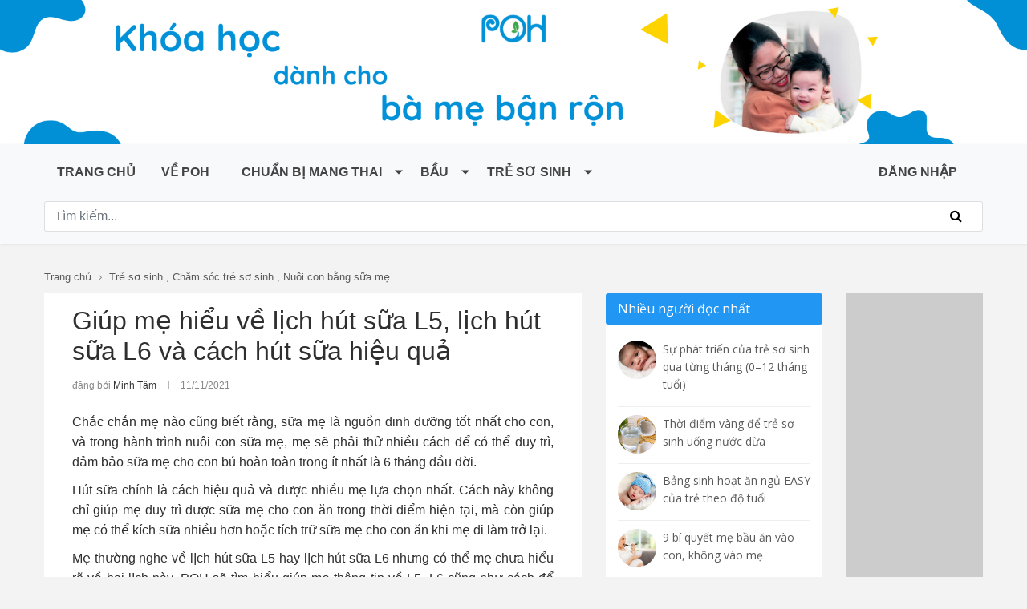

--- FILE ---
content_type: text/html; charset=UTF-8
request_url: https://poh.vn/giup-me-hieu-ve-lich-hut-sua-l5-lich-hut-sua-l6-va-cach-hut-sua-hieu-qua
body_size: 93655
content:
<!DOCTYPE HTML>
<html lang="vi" xmlns="http://www.w3.org/1999/xhtml">
<head>
    <title>Giúp mẹ hiểu về lịch hút sữa L5, lịch hút sữa L6 và cách hút sữa hiệu quả</title>
    <meta charset="utf-8">
    <meta name="viewport" content="width=device-width, initial-scale=1.0">

    <meta property="fb:app_id" content="494908207657481"/>
    <meta name="title" content="Giúp mẹ hiểu về lịch hút sữa L5, lịch hút sữa L6 và cách hút sữa hiệu quả"/>
    <meta name="copyright" content="Copyright © 2015 by poh.vn"/>
    <meta name="keywords" content="Lịch hút sữa L5, lịch hút sữa l6, cơ chế sản sinh sữa mẹ, cơ chế tiết sữa mẹ, cách hút sữa đúng cách, hút sữa cữ đêm, kích sữa và hút sữa khác nhau như thế nào, nên hút sữa vào thời điểm nào, nên vắt sữa trước hay sau khi cho con bú, vừa cho con bú vừa hút sữa như thế nào, hút sữa đúng cách để sữa về nhiều, thời gian hút sữa tối đa là bao lâu để đạt hiệu quả tốt nhất, thời gian biểu hút sữa, thời gian hút sữa cách nhau bao lâu, lịch vắt sữa L4, thời gian biểu hút sữa, lịch hút sữa và cho bé bú, app theo dõi lịch hút sữa, phương pháp kích sữa Power Pumping, "/>
    <meta name="description" content="Sữa mẹ là chân ái của bé sơ sinh. Sữa mẹ cung cấp nguồn dinh dưỡng tuyệt vời cho sự phát triển của con yêu. Hút sữa, kích sữa là một công cuộc mà mẹ cần lên kế hoạch để cân bằng quỹ thời gian. Nếu công việc của mẹ khá bận, mẹ không có nhiều thời gian thì hãy chọn lịch hút sữa L5, lịch hút sữa L6 nhé. Trong bài viết này, POH sẽ giúp mẹ hiểu thêm về lịch hút sữa L5, L6, cách hút sữa hiệu quả, cơ chế sản sinh sữa mẹ, thời điểm hút sữa phù hợp, thời gian biểu hút sữa, lịch hút sữa và cho bé bú... Mời mẹ đón đọc bài viết!"/>
    <meta name="og:title" content="Giúp mẹ hiểu về lịch hút sữa L5, lịch hút sữa L6 và cách hút sữa hiệu quả"/>
    <meta name="og:keywords" content="Lịch hút sữa L5, lịch hút sữa l6, cơ chế sản sinh sữa mẹ, cơ chế tiết sữa mẹ, cách hút sữa đúng cách, hút sữa cữ đêm, kích sữa và hút sữa khác nhau như thế nào, nên hút sữa vào thời điểm nào, nên vắt sữa trước hay sau khi cho con bú, vừa cho con bú vừa hút sữa như thế nào, hút sữa đúng cách để sữa về nhiều, thời gian hút sữa tối đa là bao lâu để đạt hiệu quả tốt nhất, thời gian biểu hút sữa, thời gian hút sữa cách nhau bao lâu, lịch vắt sữa L4, thời gian biểu hút sữa, lịch hút sữa và cho bé bú, app theo dõi lịch hút sữa, phương pháp kích sữa Power Pumping, "/>
    <meta name="og:description" content="Sữa mẹ là chân ái của bé sơ sinh. Sữa mẹ cung cấp nguồn dinh dưỡng tuyệt vời cho sự phát triển của con yêu. Hút sữa, kích sữa là một công cuộc mà mẹ cần lên kế hoạch để cân bằng quỹ thời gian. Nếu công việc của mẹ khá bận, mẹ không có nhiều thời gian thì hãy chọn lịch hút sữa L5, lịch hút sữa L6 nhé. Trong bài viết này, POH sẽ giúp mẹ hiểu thêm về lịch hút sữa L5, L6, cách hút sữa hiệu quả, cơ chế sản sinh sữa mẹ, thời điểm hút sữa phù hợp, thời gian biểu hút sữa, lịch hút sữa và cho bé bú... Mời mẹ đón đọc bài viết!"/>
    <meta name="og:image" content="https://poh.vn/assets/uploads/images/articles/Máy hút sữa - Công cụ hỗ trợ đắc lực của mẹ.jpg"/>

    
    <link rel="stylesheet" href="https://stackpath.bootstrapcdn.com/bootstrap/4.1.3/css/bootstrap.min.css"
          integrity="sha384-MCw98/SFnGE8fJT3GXwEOngsV7Zt27NXFoaoApmYm81iuXoPkFOJwJ8ERdknLPMO" crossorigin="anonymous">
    <link rel="icon" href="https://poh.vn/wp-content/uploads/2018/06/favicon.png" sizes="32x32"/>
    <link rel="apple-touch-icon-precomposed" href="https://poh.vn/wp-content/uploads/2018/06/favicon.png"/>
    <link rel="canonical" href="https://poh.vn/giup-me-hieu-ve-lich-hut-sua-l5-lich-hut-sua-l6-va-cach-hut-sua-hieu-qua"/>


    <script src="https://poh.vn/assets/js/defer_plus.min.js"></script>
    <script type="text/javascript">
        deferscript('https:///platform-api.sharethis.com/js/sharethis.js#property=5c829ea19fbe5a0017077a7f&product=sticky-share-buttons', 'social-buttons', 3000);
        deferimg('img', 100);
        deferstyle('https://fonts.googleapis.com/css?family=Open+Sans:400,600,700&amp;subset=vietnamese', 'google-font-css', 1000);
    </script>

    <link href="https://poh.vn/assets/css/front/bootstrap-submenu.min.css" rel="stylesheet">
    <link href="https://poh.vn/assets/css/front/style.css" rel="stylesheet">
    <link href="https://poh.vn/assets/css/extra/style.css" rel="stylesheet">
    <link href="https://poh.vn/assets/css/front/responsive.css" rel="stylesheet">
    <link href="https://poh.vn/assets/css/font-awesome.min.css" rel="stylesheet">

<!--    <link rel="stylesheet" href="https://use.fontawesome.com/releases/v5.6.1/css/all.css"-->
<!--          integrity="sha384-gfdkjb5BdAXd+lj+gudLWI+BXq4IuLW5IT+brZEZsLFm++aCMlF1V92rMkPaX4PP" crossorigin="anonymous">-->

    <style type="text/css">.article-content a.btn-acti {color: #fff; padding: 2px 6px; background-color: #206DFF; font-weight: bold; margin-bottom: 3px}
.box-acti {background:#F8F8FF; border:1px solid #cccccc; padding:5px 10px}
@media only screen and (max-width: 600px) {
  .article-content a.btn-acti {
    padding: 7px 9px;
  }
}
</style>
<!-- Google tag (gtag.js) -->
<script async src="https://www.googletagmanager.com/gtag/js?id=G-5W01WR2KVW"></script>
<script>
  window.dataLayer = window.dataLayer || [];
  function gtag(){dataLayer.push(arguments);}
  gtag('js', new Date());

  gtag('config', 'G-5W01WR2KVW');
</script>
<!-- Facebook Pixel Code --><script>
  !function(f,b,e,v,n,t,s)
  {if(f.fbq)return;n=f.fbq=function(){n.callMethod?
  n.callMethod.apply(n,arguments):n.queue.push(arguments)};
  if(!f._fbq)f._fbq=n;n.push=n;n.loaded=!0;n.version='2.0';
  n.queue=[];t=b.createElement(e);t.async=!0;
  t.src=v;s=b.getElementsByTagName(e)[0];
  s.parentNode.insertBefore(t,s)}(window, document,'script',
  'https://connect.facebook.net/en_US/fbevents.js');
  fbq('init', '3066968213345116');
  fbq('track', 'PageView');
</script><noscript><img height="1" width="1" style="display:none"
  src="https://www.facebook.com/tr?id=3066968213345116&ev=PageView&noscript=1"
/></noscript><!-- End Facebook Pixel Code --><!-- Facebook Pixel Code --><script>
!function(f,b,e,v,n,t,s)
{if(f.fbq)return;n=f.fbq=function(){n.callMethod?
n.callMethod.apply(n,arguments):n.queue.push(arguments)};
if(!f._fbq)f._fbq=n;n.push=n;n.loaded=!0;n.version='2.0';
n.queue=[];t=b.createElement(e);t.async=!0;
t.src=v;s=b.getElementsByTagName(e)[0];
s.parentNode.insertBefore(t,s)}(window, document,'script',
'https://connect.facebook.net/en_US/fbevents.js');
fbq('init', '186918566472964');
fbq('track', 'PageView');
</script><noscript><img height="1" width="1" style="display:none"
src="https://www.facebook.com/tr?id=186918566472964&ev=PageView&noscript=1"
/></noscript><!-- End Facebook Pixel Code --><!-- Facebook Pixel Code --><script>
  !function(f,b,e,v,n,t,s)
  {if(f.fbq)return;n=f.fbq=function(){n.callMethod?
  n.callMethod.apply(n,arguments):n.queue.push(arguments)};
  if(!f._fbq)f._fbq=n;n.push=n;n.loaded=!0;n.version='2.0';
  n.queue=[];t=b.createElement(e);t.async=!0;
  t.src=v;s=b.getElementsByTagName(e)[0];
  s.parentNode.insertBefore(t,s)}(window, document,'script',
  'https://connect.facebook.net/en_US/fbevents.js');
  fbq('init', '1257291141411098');
  fbq('track', 'PageView');
</script><noscript><img height="1" width="1" style="display:none"
  src="https://www.facebook.com/tr?id=1257291141411098&ev=PageView&noscript=1"
/></noscript><!-- End Facebook Pixel Code →
--><script>
!function (w, d, t) {
  w.TiktokAnalyticsObject=t;var ttq=w[t]=w[t]||[];ttq.methods=["page","track","identify","instances","debug","on","off","once","ready","alias","group","enableCookie","disableCookie"],ttq.setAndDefer=function(t,e){t[e]=function(){t.push([e].concat(Array.prototype.slice.call(arguments,0)))}};for(var i=0;i<ttq.methods.length;i++)ttq.setAndDefer(ttq,ttq.methods[i]);ttq.instance=function(t){for(var e=ttq._i[t]||[],n=0;n<ttq.methods.length;n++)ttq.setAndDefer(e,ttq.methods[n]);return e},ttq.load=function(e,n){var i="https://analytics.tiktok.com/i18n/pixel/events.js";ttq._i=ttq._i||{},ttq._i[e]=[],ttq._i[e]._u=i,ttq._t=ttq._t||{},ttq._t[e]=+new Date,ttq._o=ttq._o||{},ttq._o[e]=n||{};var o=document.createElement("script");o.type="text/javascript",o.async=!0,o.src=i+"?sdkid="+e+"&lib="+t;var a=document.getElementsByTagName("script")[0];a.parentNode.insertBefore(o,a)};

  ttq.load('CEMK6PBC77U87C9MHE70');
  ttq.page();
}(window, document, 'ttq');
</script></head>

<body>
<div id="fb-root"></div>
<!--<script async defer crossorigin="anonymous" src="https://connect.facebook.net/vi_VN/sdk.js#xfbml=1&version=v6.0&appId=494908207657481&autoLogAppEvents=1"></script>-->
<header id="header" class="header-header-3" itemscope="itemscope" itemtype="http://schema.org/WPHeader">
    <div class="inner-header d-none d-sm-block d-sm-none d-md-block">
        <!--<div class="container align-left-logo has-banner">
				<div id="logo" class="d-none d-sm-block d-sm-none d-md-block">
					<h1> <a href="https://poh.vn/"><img src="https://poh.vn/assets/img/POH_Official_Logo.png" alt=""></a></h1>
				</div>
			</div>-->
        <p><img alt="" src="/assets/uploads/images/Web%20Banner%284%29.png" /></p>
    </div>
    <div class="inner-header d-block d-sm-none">
        <!--<div class="container align-left-logo has-banner">
				<div id="logo" class="d-none d-sm-block d-sm-none d-md-block">
					<h1> <a href="https://poh.vn/"><img src="https://poh.vn/assets/img/POH_Official_Logo.png" alt=""></a></h1>
				</div>
			</div>-->
        <p><img alt="" src="/assets/uploads/images/Mobile%20Banner%284%29.png" /></p>
    </div>
    <div id="navigation-sticky-wrapper" class="sticky-wrapper">
        <nav class="navbar navbar-expand-lg navbar-light bg-light">
            <button class="navbar-toggler" type="button" id="sidebarCollapse">
                <span class="navbar-toggler-icon"></span>
            </button>
            <!-- <button type="button" id="sidebarCollapse" class="btn btn-info"> -->
            <!-- <i class="fas fa-align-left"></i> -->
            <!-- <span>Toggle Sidebar</span> -->
            <!-- </button> -->

            <div class="collapse navbar-collapse" id="navbarSupportedContent">
                <div class="container">
                    <div class="row">
                        <div class="col-12 mb-3">
                            <div class="d-flex flex-column flex-md-row justify-content-between">
                                <ul class="navbar-nav mr-auto"><li class="nav-item"><a href="https://poh.vn/"><i class='glyphicon glyphicon-user'></i> Trang chủ</a></li><li class="nav-item"><a href="https://poh.vn/category/poh">Về POH</a></li><li class="nav-item dropdown"><a  class="nav-link dropdown-toggle" href="https://poh.vn/category/chuan-bi-mang-thai"><i class='glyphicon glyphicon-remove'></i> Chuẩn bị mang thai<span class="caret"></span></a><ul class="dropdown-menu"><li class="nav-item"><a href="https://poh.vn/category/hiem-muon-va-thu-tinh-trong-ong-nghiem-ivf">Hiếm muộn và thụ tinh trong ống nghiệm</a></li><li class="nav-item"><a href="https://poh.vn/category/cam-nang-truoc-khi-mang-thai">Cẩm nang trước khi mang thai</a></li><li class="nav-item"><a href="https://poh.vn/category/de-mang-thai-thanh-cong">Để mang thai thành công</a></li><li class="nav-item"><a href="https://poh.vn/category/danh-cho-cac-ong-bo-tuong-lai">Dành cho các ông bố tương lai</a></li><li class="nav-item"><a href="https://poh.vn/category/kha-nang-thu-thai-va-phuong-phap-dieu-tri-sinh-san">Khả năng thụ thai và Phương pháp điều trị sinh sản</a></li></ul></li><li class="nav-item dropdown"><a  class="nav-link dropdown-toggle" href="https://poh.vn/category/bau">Bầu<span class="caret"></span></a><ul class="dropdown-menu"><li class="nav-item"><a href="https://poh.vn/category/thu-gui-con-yeu">Thư gửi con yêu</a></li><li class="nav-item"><a href="https://poh.vn/category/tap-luyen-trong-thai-ky">Tập luyện trong thai kỳ</a></li><li class="nav-item"><a href="https://poh.vn/category/giac-ngu-ba-bau">Giấc ngủ bà bầu</a></li><li class="nav-item"><a href="https://poh.vn/category/phong-cach-va-chuyen-lam-dep-trong-thai-ky">Phong cách và chuyện làm đẹp trong thai kỳ</a></li><li class="nav-item"><a href="https://poh.vn/category/quan-he-va-tam-trang-me-bau-khi-mang-thai">Quan hệ và tâm trạng mẹ bầu khi mang thai</a></li><li class="nav-item"><a href="https://poh.vn/category/say-thai">Sảy thai</a></li><li class="nav-item"><a href="https://poh.vn/category/mang-thai-doi-ba">Mang thai đôi, ba</a></li><li class="nav-item"><a href="https://poh.vn/category/chuyen-da-va-sinh-de">Chuyển dạ và sinh đẻ</a></li><li class="nav-item"><a href="https://poh.vn/category/sieu-am-va-xet-nghiem-trong-thai-ky">Siêu âm và xét nghiệm trong thai kỳ</a></li><li class="nav-item"><a href="https://poh.vn/category/suc-khoe-thai-ky">Sức khỏe thai kỳ</a></li><li class="nav-item"><a href="https://poh.vn/category/thai-ky-va-cac-ong-bo-tuong-lai">Thai kỳ và các ông bố tương lai</a></li><li class="nav-item"><a href="https://poh.vn/category/cu-dong-cua-thai-nhi-trong-bung-me">Cử động của thai nhi trong bụng mẹ</a></li><li class="nav-item"><a href="https://poh.vn/category/cac-me-noi-gi-ve-thai-giao-280-ngay-yeu-thuong">Các mẹ nói gì về thai giáo 280 ngày yêu thương</a></li><li class="nav-item"><a href="https://poh.vn/category/thai-giao-280-ngay-yeu-thuong">Thai giáo 280 ngày yêu thương</a></li><li class="nav-item"><a href="https://poh.vn/category/cham-soc-tre-so-sinh">Chăm sóc trẻ sơ sinh</a></li><li class="nav-item"><a href="https://poh.vn/category/thai-giao">Thai giáo</a></li><li class="nav-item"><a href="https://poh.vn/category/chuan-bi-mang-thai">Chuẩn bị mang thai</a></li><li class="nav-item"><a href="https://poh.vn/category/kien-thuc-thai-ky">Kiến thức thai kỳ</a></li><li class="nav-item"><a href="https://poh.vn/category/dinh-duong-thai-ky">Dinh dưỡng thai kỳ</a></li><li class="nav-item"><a href="https://poh.vn/category/ban-hoi-chuyen-gia-tra-loi-bau">Bạn hỏi - Chuyên gia trả lời</a></li><li class="nav-item"><a href="https://poh.vn/category/su-phat-trien-cua-thai-nhi">Sự phát triển của thai nhỉ</a></li><li class="nav-item"><a href="https://poh.vn/category/thay-doi-co-the-me-bau-qua-cac-tuan-thai">Thay đổi cơ thể mẹ bầu qua các tuần thai</a></li></ul></li><li class="nav-item dropdown"><a  class="nav-link dropdown-toggle" href="https://poh.vn/category/tre-so-sinh">Trẻ sơ sinh<span class="caret"></span></a><ul class="dropdown-menu"><li class="nav-item"><a href="https://poh.vn/category/cham-soc-tre-so-sinh">Chăm sóc trẻ sơ sinh</a></li><li class="nav-item"><a href="https://poh.vn/category/cac-me-noi-gi-ve-easy-one">Các mẹ nói gì về EASY ONE</a></li><li class="nav-item"><a href="https://poh.vn/category/nuoi-con-bang-sua-me">Nuôi con bằng sữa mẹ</a></li><li class="nav-item"><a href="https://poh.vn/category/an-dam">Ăn dặm</a></li><li class="nav-item"><a href="https://poh.vn/category/ba-me-sau-sinh">Bà mẹ sau sinh</a></li><li class="nav-item"><a href="https://poh.vn/category/lam-cha-va-gan-ket-voi-tre-so-sinh">Làm cha và gắn kết với em bé sơ sinh</a></li><li class="nav-item"><a href="https://poh.vn/category/tre-sinh-doi-sinh-ba">Trẻ sinh đôi, sinh ba</a></li><li class="nav-item"><a href="https://poh.vn/category/tre-sinh-non">Trẻ sinh non</a></li><li class="nav-item"><a href="https://poh.vn/category/su-phat-trien-cua-tre-so-sinh">Sự phát triển của trẻ sơ sinh</a></li><li class="nav-item"><a href="https://poh.vn/category/suc-khoe-va-cac-van-de-thuong-gap">Sức khỏe và các vấn đề thường gặp</a></li></ul></li></ul>
                                                                    <div class="d-flex align-items-center navbar-nav">
                                        <li class="nav-item mr-3"><a
                                                    href="https://poh.vn/dang-nhap">ĐĂNG NHẬP</a>
                                        </li>
                                    </div>
                                                            </div>
                        </div>
                        <div class="col-12">
                            <form id="header-search" action="https://poh.vn/search/" method="GET"
                                  class="search-wrapper">
                                <input id="s_keyword" name="s_keyword" type="text" class="form-control w-100" value=""
                                       placeholder="Tìm kiếm..." tabindex="1">
                                <button class="search-icon" type="submit"><i class="fa fa-search"></i></button>
                                <!--                                    <button class="btn btn-outline-success my-2 my-sm-0" type="submit">Tìm kiếm</button>-->
                            </form>
                        </div>
                    </div>
                </div>
            </div>
            <div id="logo" class="d-block d-sm-none d-none d-sm-block d-md-none">
                <a href="https://poh.vn/"><img src="/assets/img/POH_Official_Logo.png" alt=""></a>
            </div>
            <div class="dropdown d-block d-sm-none">
                                <a href="https://poh.vn/dang-nhap"><i class="fa fa-lg fa-user"></i>
                    
            </div>
        </nav>

        <!-- Sidebar mobile nav -->
        <nav id="sidebar_mobile">
            <div id="dismiss">
                <i class="fas fa-arrow-left"></i>
            </div>

            <div class="sidebar-header">
                <h3></h3>
            </div>

            <ul class="navbar-nav mr-auto"><li class="nav-item"><a href="https://poh.vn/"><i class='glyphicon glyphicon-user'></i> Trang chủ</a></li><li class="nav-item"><a href="https://poh.vn/category/poh">Về POH</a></li><li class="nav-item dropdown"><a tabindex="0" class="nav-link dropdown-toggle" data-toggle="dropdown" href="https://poh.vn/category/chuan-bi-mang-thai"><i class='glyphicon glyphicon-remove'></i> Chuẩn bị mang thai<span class="caret"></span></a><ul class="dropdown-menu"><li class="nav-item"><a href="https://poh.vn/category/hiem-muon-va-thu-tinh-trong-ong-nghiem-ivf">Hiếm muộn và thụ tinh trong ống nghiệm</a></li><li class="nav-item"><a href="https://poh.vn/category/cam-nang-truoc-khi-mang-thai">Cẩm nang trước khi mang thai</a></li><li class="nav-item"><a href="https://poh.vn/category/de-mang-thai-thanh-cong">Để mang thai thành công</a></li><li class="nav-item"><a href="https://poh.vn/category/danh-cho-cac-ong-bo-tuong-lai">Dành cho các ông bố tương lai</a></li><li class="nav-item"><a href="https://poh.vn/category/kha-nang-thu-thai-va-phuong-phap-dieu-tri-sinh-san">Khả năng thụ thai và Phương pháp điều trị sinh sản</a></li></ul></li><li class="nav-item dropdown"><a tabindex="0" class="nav-link dropdown-toggle" data-toggle="dropdown" href="https://poh.vn/category/bau">Bầu<span class="caret"></span></a><ul class="dropdown-menu"><li class="nav-item"><a href="https://poh.vn/category/thu-gui-con-yeu">Thư gửi con yêu</a></li><li class="nav-item"><a href="https://poh.vn/category/tap-luyen-trong-thai-ky">Tập luyện trong thai kỳ</a></li><li class="nav-item"><a href="https://poh.vn/category/giac-ngu-ba-bau">Giấc ngủ bà bầu</a></li><li class="nav-item"><a href="https://poh.vn/category/phong-cach-va-chuyen-lam-dep-trong-thai-ky">Phong cách và chuyện làm đẹp trong thai kỳ</a></li><li class="nav-item"><a href="https://poh.vn/category/quan-he-va-tam-trang-me-bau-khi-mang-thai">Quan hệ và tâm trạng mẹ bầu khi mang thai</a></li><li class="nav-item"><a href="https://poh.vn/category/say-thai">Sảy thai</a></li><li class="nav-item"><a href="https://poh.vn/category/mang-thai-doi-ba">Mang thai đôi, ba</a></li><li class="nav-item"><a href="https://poh.vn/category/chuyen-da-va-sinh-de">Chuyển dạ và sinh đẻ</a></li><li class="nav-item"><a href="https://poh.vn/category/sieu-am-va-xet-nghiem-trong-thai-ky">Siêu âm và xét nghiệm trong thai kỳ</a></li><li class="nav-item"><a href="https://poh.vn/category/suc-khoe-thai-ky">Sức khỏe thai kỳ</a></li><li class="nav-item"><a href="https://poh.vn/category/thai-ky-va-cac-ong-bo-tuong-lai">Thai kỳ và các ông bố tương lai</a></li><li class="nav-item"><a href="https://poh.vn/category/cu-dong-cua-thai-nhi-trong-bung-me">Cử động của thai nhi trong bụng mẹ</a></li><li class="nav-item"><a href="https://poh.vn/category/cac-me-noi-gi-ve-thai-giao-280-ngay-yeu-thuong">Các mẹ nói gì về thai giáo 280 ngày yêu thương</a></li><li class="nav-item"><a href="https://poh.vn/category/thai-giao-280-ngay-yeu-thuong">Thai giáo 280 ngày yêu thương</a></li><li class="nav-item"><a href="https://poh.vn/category/cham-soc-tre-so-sinh">Chăm sóc trẻ sơ sinh</a></li><li class="nav-item"><a href="https://poh.vn/category/thai-giao">Thai giáo</a></li><li class="nav-item"><a href="https://poh.vn/category/chuan-bi-mang-thai">Chuẩn bị mang thai</a></li><li class="nav-item"><a href="https://poh.vn/category/kien-thuc-thai-ky">Kiến thức thai kỳ</a></li><li class="nav-item"><a href="https://poh.vn/category/dinh-duong-thai-ky">Dinh dưỡng thai kỳ</a></li><li class="nav-item"><a href="https://poh.vn/category/ban-hoi-chuyen-gia-tra-loi-bau">Bạn hỏi - Chuyên gia trả lời</a></li><li class="nav-item"><a href="https://poh.vn/category/su-phat-trien-cua-thai-nhi">Sự phát triển của thai nhỉ</a></li><li class="nav-item"><a href="https://poh.vn/category/thay-doi-co-the-me-bau-qua-cac-tuan-thai">Thay đổi cơ thể mẹ bầu qua các tuần thai</a></li></ul></li><li class="nav-item dropdown"><a tabindex="0" class="nav-link dropdown-toggle" data-toggle="dropdown" href="https://poh.vn/category/tre-so-sinh">Trẻ sơ sinh<span class="caret"></span></a><ul class="dropdown-menu"><li class="nav-item"><a href="https://poh.vn/category/cham-soc-tre-so-sinh">Chăm sóc trẻ sơ sinh</a></li><li class="nav-item"><a href="https://poh.vn/category/cac-me-noi-gi-ve-easy-one">Các mẹ nói gì về EASY ONE</a></li><li class="nav-item"><a href="https://poh.vn/category/nuoi-con-bang-sua-me">Nuôi con bằng sữa mẹ</a></li><li class="nav-item"><a href="https://poh.vn/category/an-dam">Ăn dặm</a></li><li class="nav-item"><a href="https://poh.vn/category/ba-me-sau-sinh">Bà mẹ sau sinh</a></li><li class="nav-item"><a href="https://poh.vn/category/lam-cha-va-gan-ket-voi-tre-so-sinh">Làm cha và gắn kết với em bé sơ sinh</a></li><li class="nav-item"><a href="https://poh.vn/category/tre-sinh-doi-sinh-ba">Trẻ sinh đôi, sinh ba</a></li><li class="nav-item"><a href="https://poh.vn/category/tre-sinh-non">Trẻ sinh non</a></li><li class="nav-item"><a href="https://poh.vn/category/su-phat-trien-cua-tre-so-sinh">Sự phát triển của trẻ sơ sinh</a></li><li class="nav-item"><a href="https://poh.vn/category/suc-khoe-va-cac-van-de-thuong-gap">Sức khỏe và các vấn đề thường gặp</a></li></ul></li></ul>

        </nav>
    </div>
</header>
	<div class="section-block pages page-article">
		<div class="container">
			<div class="penci-breadcrumb">
				<span><a class="crumb" href="https://poh.vn/">Trang chủ</a></span>
				<i class="fa fa-angle-right"></i>
								<span>
											<a class="crumb" href="https://poh.vn/category/tre-so-sinh">Trẻ sơ sinh</a>
											, <a class="crumb" href="https://poh.vn/category/cham-soc-tre-so-sinh">Chăm sóc trẻ sơ sinh</a>
											, <a class="crumb" href="https://poh.vn/category/nuoi-con-bang-sua-me">Nuôi con bằng sữa mẹ</a>
									</span>
				
			</div>
			<div class="row clearfix">
				<div class="col-md-7 col-sm-12" id="main">
					<div class="main-content">
						<div class="title-bar">
							<h1>Giúp mẹ hiểu về lịch hút sữa L5, lịch hút sữa L6 và cách hút sữa hiệu quả</h1>
						</div>
						<div class="grid-post-box-meta"> <span class="author-italic author vcard">đăng bởi <a class="url fn n" href="#">Minh Tâm</a></span> <span><time class="entry-date published">11/11/2021</time></span></div>
						<br>
						<!-- Article content -->
						<div class="article-content">

							<p style="text-align: justify;">Chắc chắn mẹ nào cũng biết rằng, sữa mẹ là nguồn dinh dưỡng tốt nhất cho con, và trong hành trình nuôi con sữa mẹ, mẹ sẽ phải thử nhiều cách để có thể duy trì, đảm bảo sữa mẹ cho con bú hoàn toàn trong ít nhất là 6 tháng đầu đời.</p>

<p dir="ltr" style="text-align: justify;">Hút sữa chính là cách hiệu quả và được nhiều mẹ lựa chọn nhất. Cách này không chỉ giúp mẹ duy trì được sữa mẹ cho con ăn trong thời điểm hiện tại, mà còn giúp mẹ có thể kích sữa nhiều hơn hoặc tích trữ sữa mẹ cho con ăn khi mẹ đi làm trở lại.</p>

<p dir="ltr" style="text-align: justify;">Mẹ thường nghe về lịch hút sữa L5 hay lịch hút sữa L6 nhưng có thể mẹ chưa hiểu rõ về hai lịch này. POH sẽ tìm hiểu giúp mẹ thông tin về L5, L6 cũng như cách để mẹ hút sữa hiệu quả cho con yêu nhé!</p>

<div style="background:#eeeeee;border:1px solid #cccccc;padding:5px 10px;">
<h2 style="text-align: center;">MỤC LỤC</h2>

<p dir="ltr" style="text-align: justify;"><a href="#1">Cơ chế sản sinh sữa mẹ</a></p>

<p dir="ltr" style="text-align: justify;"><a href="#2">Cách hút sữa đúng cách</a></p>

<p dir="ltr" style="text-align: justify;"><a href="#3">Kích sữa và hút sữa khác nhau như thế nào?</a></p>

<p dir="ltr" style="text-align: justify;"><a href="#4">Cách hút sữa khi con bú mẹ hoàn toàn</a></p>

<p dir="ltr" style="text-align: justify;"><a href="#5">Cách hút sữa khi con vừa bú mẹ, vừa bú bình</a></p>

<p dir="ltr" style="text-align: justify;"><a href="#6">Cách hút sữa khi con bú bình hoàn toàn</a></p>

<p dir="ltr" style="text-align: justify;"><a href="#7">Lịch hút sữa L5 là gì? Lịch hút sữa theo tháng</a></p>

<p dir="ltr" style="text-align: justify;">&nbsp; &nbsp; &nbsp;&nbsp;<a href="#8">Lịch hút sữa L5 - Thời gian biểu hút sữa mẫu theo lịch L5</a></p>

<p dir="ltr" style="text-align: justify;"><a href="#9">Lịch hút sữa L6 là gì?</a></p>

<p dir="ltr" style="text-align: justify;">&nbsp; &nbsp; &nbsp;&nbsp;<a href="#10">Lịch hút sữa L6 - Thời gian biểu hút sữa mẫu theo lịch L6</a></p>

<p dir="ltr" style="text-align: justify;"><a href="#Lịch hút sữa L8 là gì?">Lịch hút sữa L8 là gì?</a></p>

<p dir="ltr" style="text-align: justify;"><a href="#Lưu ý để duy trì sữa cho con">Lưu ý khi hút sữa để duy trì đủ sữa cho con</a></p>
</div>

<h2 dir="ltr" style="text-align: justify;"><a id="1" name="1">Cơ chế sản sinh sữa mẹ</a></h2>

<p dir="ltr" style="text-align: justify;">Muốn áp dụng lịch hút sữa L5, lịch hút sữa L6 hay bất kì lịch hút sữa nào khác đạt hiệu quả cao thì trước hết mẹ cần hiểu rõ về cơ chế sản sinh sữa mẹ của cơ thể.</p>

<p dir="ltr" style="text-align: justify;"><a href="https://poh.vn/co-che-tiet-sua-sua-me-duoc-tao-ra-tu-dau-me-an-bao-lau-thi-tiet-ra-sua">Cơ chế tiết sữa mẹ</a> chịu ảnh hưởng bởi 4 hormone chính, đó là:</p>

<p style="text-align: justify;">- Hormone estrogen và progesterone kích thích bầu ngực mẹ phát triển và chuẩn bị sẵn sàng cho việc tiết sữa.</p>

<p style="text-align: justify;">- Hormone prolactin tham gia trực tiếp vào quá trình sản xuất sữa.</p>

<p style="text-align: justify;">- Hormone oxytocin giúp giải phóng sữa khỏi bầu ngực.</p>

<p dir="ltr" style="text-align: justify;">Quá trình sản sinh sữa mẹ được chia thành 3 giai đoạn, gọi là LI, LII và LIII có vai trò như sau:</p>

<p style="text-align: justify;">- Giai đoạn LI là giai đoạn tạo sữa non của cơ thể. Giai đoạn này bắt đầu từ khoảng nửa sau của thai kỳ cho đến khoảng 48 giờ sau sinh. Sữa non được sản xuất ra với số lượng ít nhưng rất giàu dưỡng chất, được ví như “vàng lỏng” phù hợp với dung tích dạ dày nhỏ của em bé sơ sinh.</p>

<p style="text-align: justify;">- Giai đoạn LII diễn ra ngay sau giai đoạn LI và thường được gọi là giai đoạn chuyển tiếp từ sữa non sang sữa già. Lúc này sữa của mẹ sẽ tiết ra nhiều hơn nên mẹ sẽ cảm thấy căng tức ngực rõ rệt.</p>

<p style="text-align: justify;">- Giai đoạn LIII là giai đoạn cơ thể sản xuất sữa theo cơ chế cung - cầu dưới sự tác động của hormone oxytocin và prolactin. Từ lúc này trở đi, cơ thể mẹ sẽ sản xuất lượng sữa dựa vào nhu cầu ăn của con, nghĩa là khi con bú nhiều, bú cạn sữa thì cơ thể mẹ sẽ được kích thích sản sinh ra nhiều sữa hơn.</p>

<p style="text-align: justify;"><em><a href="https://poh.vn/lich-hut-sua-l4-co-the-hay-khong-the">&gt;&gt; Hút sữa L4 là gì? Hút sữa L4 có thể hay không thể?&nbsp;</a></em></p>

<p dir="ltr" style="text-align: justify;"><img alt="" src="/assets/uploads/images/M%C3%A1y%20h%C3%BAt%20s%E1%BB%AFa%20-%20C%C3%B4ng%20c%E1%BB%A5%20h%E1%BB%97%20tr%E1%BB%A3%20%C4%91%E1%BA%AFc%20l%E1%BB%B1c%20c%E1%BB%A7a%20m%E1%BA%B9.jpg" /></p>

<p dir="ltr" style="text-align: center;"><em>Máy hút sữa - Công cụ hỗ trợ đắc lực của mẹ</em></p>

<h2 dir="ltr" style="text-align: justify;"><a id="2" name="2">Cách hút sữa đúng cách</a></h2>

<p dir="ltr" style="text-align: justify;">Mẹ chỉ có thể hút sữa hiệu quả khi thực hiện đúng cách, và không phải mẹ nào cũng sẽ hút sữa theo kiểu giống hệt nhau. Tùy vào lựa chọn của con là bú mẹ, bú bình hay vừa bú mẹ, vừa bú bình mà mẹ sẽ điều chỉnh cách hút sữa cho phù hợp.</p>

<p dir="ltr" style="text-align: justify;">Nhiều mẹ thắc mắc có cần hút sữa cữ đêm? POH thường khuyên mẹ đêm hãy dành thời gian để ngủ thật ngon ban đêm để cơ thể được nghỉ ngơi tốt nhất.</p>

<p dir="ltr" style="text-align: justify;">Vậy nên mẹ không cần hút cữ đêm mà thay vào đó là hút kiệt sữa trước khi đi ngủ và sau khi ngủ dậy vào buổi sáng hôm sau mẹ nhé! Mẹ được nghỉ ngơi đầy đủ thì sữa mới về nhiều và mới có đủ sức khỏe để chăm con tốt nhất.</p>

<h2 dir="ltr" style="text-align: justify;"><a id="3" name="3">Kích sữa và hút sữa khác nhau như thế nào?</a></h2>

<p dir="ltr" style="text-align: justify;">Hai khái niệm này rất dễ hiểu nhầm, vì thế mẹ nên phân biệt rõ trước khi quyết định hút sữa hay kích sữa.</p>

<p dir="ltr" style="text-align: justify;">Hút sữa là sử dụng máy hút sữa hoặc vắt sữa bằng tay để đưa sữa từ bầu ngực mẹ ra ngoài. Mẹ thường hút sữa với mục đích để cho con ăn bình, tích trữ sữa, để thông tắc tia khi bị tắc sữa hoặc để kích sữa.</p>

<p dir="ltr" style="text-align: justify;">Còn kích sữa là tìm cách tác động để cơ thể mẹ nhận biết cần phải sản xuất lượng sữa nhiều và ổn định hơn. Cách kích sữa phổ biến nhất là hút sữa theo giờ hoặc kích sữa theo phương pháp power pumping.</p>

<p dir="ltr" style="text-align: justify;">Nhờ kích sữa, ngay cả những mẹ có vòng 1 khiêm tốn cũng có thể hút tới 2 lít sữa mỗi ngày, vừa đáp ứng đủ nhu cầu cho con ăn và vừa có sữa để dành.</p>

<p dir="ltr" style="text-align: justify;">Mẹ có thể tham khảo thêm về việc kích sữa tại bài viết <a href="https://poh.vn/hieu-dung-ve-kich-sua-dung-gio-me-nguc-nho-van-hut-du-2-3-lit-sua-ngay">Hiểu đúng về kích sữa đúng giờ - Mẹ ngực nhỏ vẫn hút đủ 2-3 lí</a>t sữa/ngày</p>

<p style="text-align: justify;">&nbsp;</p>

<p dir="ltr" style="text-align: justify;"><p><a href="https://poh.vn/easy?utm_source=bannergiuatrang" target="_blank"><picture> <source media="(max-width: 479px)" srcset="/assets/uploads/images/Easy1-1.png" /> <img alt="" class="lazied" data-lazied="IMG" src="/assets/uploads/images/Easy1-1.png" style="width: 100%;" /> </picture> </a></p>
</p>

<p dir="ltr" style="text-align: justify;">&nbsp;</p>

<h2 dir="ltr" style="text-align: justify;"><a id="4" name="4">Cách hút sữa khi con bú mẹ hoàn toàn</a></h2>

<p dir="ltr" style="text-align: justify;">Trước đây mẹ có thể nghĩ rằng, cứ cho con bú hoàn toàn thì cần gì phải hút sữa? Nhưng thực tế, khi con bú mẹ hoàn toàn thì mẹ càng cần phải hút sữa.</p>

<p dir="ltr" style="text-align: justify;">Vì sữa mẹ được tiết ra theo nhu cầu của con, con càng bú nhiều thì cơ thể mẹ càng hiểu là phải sản xuất nhiều sữa hơn để đáp ứng nhu cầu đó.&nbsp;</p>

<p dir="ltr" style="text-align: justify;">Tuy nhiên các em bé bú mẹ hoàn toàn lại rất ít khi bú cạn được cả hai bầu ngực của mẹ, thường thì con chỉ bú được hết 1 bên là con đã xao nhãng và không bú nữa. Hoặc có bữa con bú chưa hết sữa một bên đã no và từ chối ăn tiếp.&nbsp;</p>

<p dir="ltr" style="text-align: justify;">Nếu sữa mẹ sau mỗi cữ bú không được đưa ra ngoài thì mẹ rất dễ bị viêm, tắc tia sữa và cơ thể mẹ sẽ hiểu là con ăn như thế là đủ nên tiết ít sữa hơn. Và về lâu dài mẹ sẽ không sản sinh đủ sữa cho bé.</p>

<p dir="ltr" style="text-align: justify;">Vậy đối với các bé bú mẹ hoàn toàn thì mẹ nên hút sữa vào thời điểm nào? Mẹ có thể hút thêm 10-15 phút nữa để hút hết sữa còn trong ngực sau khi con đã bú no.</p>

<p dir="ltr" style="text-align: justify;">Sữa này mẹ có thể trữ lại để cho con ăn khi mẹ đi làm trở lại hoặc trữ để làm đồ ăn dặm cho con.</p>

<h2 dir="ltr" style="text-align: justify;"><a id="5" name="5">Cách hút sữa khi con vừa bú mẹ, vừa bú bình</a></h2>

<p dir="ltr" style="text-align: justify;">Đối với các bé vừa bú mẹ, vừa bú bình thì thắc mắc thường gặp nhất của các mẹ là nên vắt sữa trước hay sau khi cho con bú.</p>

<p dir="ltr" style="text-align: justify;">Điều này tùy thuộc vào lựa chọn của mẹ,tuy nhiên nếu mẹ vắt sữa trước khi cho con bú, mẹ sẽ khó có thể biết được trong ngực có còn đủ sữa để con bú no hay không.</p>

<p dir="ltr" style="text-align: justify;">Vì thế các mẹ thường chọn cách hút sữa sau khi cho con bú và trữ lại sữa đó để cho con ăn thêm vào cữ sau. Hoặc mẹ có thể hút sữa ngay trong khi con bú.</p>

<p dir="ltr" style="text-align: justify;">Vừa cho con bú vừa hút sữa như thế nào? Mẹ thực hiện điều này bằng cách cho bé bú một bên ngực và dùng máy hút sữa để hút bên ngực còn lại.</p>

<p dir="ltr" style="text-align: justify;">Hút sữa bằng cách này tương đối hiệu quả vì khi con bú trực tiếp sẽ kích thích cả hai bên ngực mẹ xuống sữa nhanh và dễ dàng hơn là chỉ dùng máy để hút sữa.</p>

<p dir="ltr" style="text-align: justify;">Sau khi con bú xong, mẹ nên tiếp tục hút kiệt sữa ở cả hai bên ngực để kích thích cơ thể tiếp tục sản xuất nhiều sữa hơn cho cữ ăn sau của con.</p>

<h2 dir="ltr" style="text-align: justify;"><a id="6" name="6">Cách hút sữa khi con bú bình hoàn toàn</a></h2>

<p dir="ltr" style="text-align: justify;">Khi con ăn bình hoàn toàn thì mẹ lại càng cần quan tâm đến việc hút sữa đúng cách để sữa về nhiều, vì lúc này mẹ thiếu đi yếu tố kích thích tiết sữa tốt nhất - đó là hoạt động bú của con.</p>

<p dir="ltr" style="text-align: justify;">Nếu con không bú mẹ thì thời gian hút sữa tối đa là bao lâu để đạt hiệu quả tốt nhất? Mẹ nên hút sữa trong vòng 30 phút và thêm khoảng 2-5 phút nữa sau khi đã hút kiệt sữa để gửi tín hiệu cho cơ thể biết rằng cần tiếp tục tiết sữa nhiều hơn để đáp ứng nhu cầu của con yêu.</p>

<p dir="ltr" style="text-align: justify;">Tốt nhất là mẹ nên thiết lập <a href="https://poh.vn/go-roi-cho-me-tat-tan-tat-ve-lich-hut-sua-thoi-gian-hut-sua">thời gian biểu hút sữa</a> hợp lý để mẹ vừa có đủ thời gian vừa hút sữa, vừa cho con ăn bình, vừa có thời gian chăm sóc con và nghỉ ngơi phục hồi sức khỏe.</p>

<p style="text-align: justify;"><img alt="" src="/assets/uploads/images/N%E1%BA%BFu%20b%C3%A9%20b%C3%BA%20b%C3%ACnh%20ho%C3%A0n%20to%C3%A0n%2C%20m%E1%BA%B9%20n%C3%AAn%20h%C3%BAt%20s%E1%BB%AFa%20trong%20v%C3%B2ng%2030-35%20ph%C3%BAt.jpg" /></p>

<p dir="ltr" style="text-align: center;"><i>Nếu bé bú bình hoàn toàn, mẹ nên hút sữa trong vòng 30-35 phút</i></p>

<h2 dir="ltr" style="text-align: justify;"><a id="7" name="7">Lịch hút sữa L5 là gì? Lịch hút sữa theo tháng&nbsp;</a></h2>

<p dir="ltr" style="text-align: justify;">Lịch hút sữa L2, L3, L4... biểu thị thời gian hút sữa cách nhau bao lâu giữa mỗi cữ hút. Lịch hút sữa L2 nghĩa là mỗi lần hút sữa của mẹ cách nhau 2 tiếng, L3 là mẹ sẽ hút sữa 3 tiếng/lần và đối với <a href="https://poh.vn/lich-hut-sua-l4-co-the-hay-khong-the">lịch vắt sữa L4</a> thì mẹ sẽ hút sữa 4 tiếng/lần.</p>

<p dir="ltr" style="text-align: justify;">Như vậy lịch hút sữa theo tháng nên sắp xếp theo lịch sinh hoạt của con thì sẽ duy trì được lịch hút của mẹ.</p>

<p dir="ltr" style="text-align: justify;">Ví dụ con 0-1 tháng có lịch là Easy 3h có thể hút sữa theo lịch L3. Bé 2-3 tháng sinh hoạt theo Easy 3.5 hoặc Easy 4 mẹ có thể hút sữa theo lịch L3 hoặc L4.</p>

<p dir="ltr" style="text-align: justify;">Lịch hút sữa L5 cũng như vậy, mẹ sẽ hút sữa mỗi 5 tiếng một lần và một ngày mẹ sẽ hút từ 3-5 cữ sữa tùy theo thời gian biểu hút sữa của mẹ.</p>

<p dir="ltr" style="text-align: justify;">Lịch hút sữa L5 phù hợp với những mẹ đã có lượng sữa ổn định và đáp ứng đủ nhu cầu của con.</p>

<p dir="ltr" style="text-align: justify;">Hút sữa theo lịch L5 đồng nghĩa với việc mẹ sẽ có nhiều thời gian nghỉ ngơi hơi giữ mỗi cữ hút sữa so với lịch L2, L3 hay L4.</p>

<p dir="ltr" style="text-align: justify;"><img alt="" src="/assets/uploads/images/L%E1%BB%8Bch%20h%C3%BAt%20s%E1%BB%AFa%20L5%20gi%C3%BAp%20m%E1%BA%B9%20c%C3%B3%20nhi%E1%BB%81u%20th%E1%BB%9Di%20gian%20ngh%E1%BB%89%20ng%C6%A1i%20h%C6%A1n.jpg" /></p>

<p dir="ltr" style="text-align: center;"><em>Lịch hút sữa L5 giúp mẹ có nhiều thời gian nghỉ ngơi hơn</em></p>

<h2 dir="ltr" style="text-align: justify;"><a id="8" name="8">Thời gian biểu hút sữa mẫu theo lịch hút sữa L5</a></h2>

<p dir="ltr" style="text-align: justify;">Các mẹ thường giãn lịch L5 khi con đã được khoảng 11 tháng trở lên. Nếu con sinh hoạt theo EASY thì lịch hút sữa L5 phù hợp với thời gian biểu của con khi bé lên lịch EASY 5-6 với 3 cữ ăn sữa trong ngày vào sáng sau khi ngủ dậy, sau giấc ngủ trưa và trước khi đi ngủ đêm.</p>

<p dir="ltr" style="text-align: justify;">Mẹ có thể thiết lập lịch hút sữa và cho bé bú song song theo lịch L5 nếu mẹ không phải đi làm theo thời gian biểu hút sữa mẫu như sau:</p>

<p style="text-align: justify;">-&nbsp;&nbsp;<strong>7h:</strong> con dậy bú và mẹ hút sữa.</p>

<p style="text-align: justify;">- <strong>12h:</strong> mẹ hút sữa (bé theo EASY 5-6 bữa trưa chỉ ăn dặm, không ăn sữa nên mẹ hút sữa và trữ lại để con ăn cữ sau).</p>

<p style="text-align: justify;">- <strong>14h:&nbsp;</strong>con ngủ trưa dậy và mẹ cho con ăn bình với sữa đã hút cữ 12h.</p>

<p style="text-align: justify;">-<strong> 17h:</strong> con được bú mẹ hoặc mẹ hút sữa cho con ăn bình trong trình tự ngủ đêm.</p>

<p style="text-align: justify;">-&nbsp;<strong>22h:</strong> mẹ hút sữa cữ cuối cùng trong ngày, đêm không hút.</p>

<p dir="ltr" style="text-align: justify;">Trong trường hợp mẹ đi làm hoặc lịch sinh hoạt của con không theo EASY 5-6 chuẩn, mẹ có thể thay đổi giờ hút sữa nhưng thời gian giữa các cữ hút không nên xê dịch quá 30 phút đến 1 tiếng so với lịch L5. Mẹ đi làm có thể hút sữa 4 lần trong ngày vào các thời điểm:</p>

<p style="text-align: justify;">-&nbsp;<strong>7h:</strong> mẹ ngủ dậy và hút sữa trước khi đi làm.</p>

<p style="text-align: justify;">- <strong>12h:</strong> mẹ tranh thủ hút sữa vào giờ nghỉ trưa.</p>

<p style="text-align: justify;">- <strong>17h:</strong> mẹ về nhà và hút sữa.</p>

<p style="text-align: justify;">- <strong>22h:</strong> mẹ hút sữa cữ cuối và đi ngủ.</p>

<h2 style="text-align: justify;"><a id="Các lịch hút sữa khác: L4, L6, L8" name="Các lịch hút sữa khác: L4, L6, L8">Các lịch hút sữa khác: L4, L6, L8</a><br />
<meta charset="utf-8" /></h2>

<p><meta charset="utf-8" /></p>

<h3 dir="ltr">Lịch hút sữa L4 là gì? Chi tiết lịch hút L4</h3>

<p dir="ltr">Gọi là <a href="https://poh.vn/lich-hut-sua-l4-co-the-hay-khong-the">lịch hút L4</a>, hay hút sữa L4 là vì khi hút sữa theo lịch này thì mẹ sẽ hút 4 tiếng một lần. Thời gian mỗi cữ hút sữa nếu mẹ sử dụng máy hút sữa đôi (hút 2 bên ngực cùng một lúc) thì kéo dài khoảng 30 phút. Như vậy trừ ra thời gian hút sữa thì mỗi cữ hút của mẹ cách nhau khoảng 3,5 tiếng.</p>

<p dir="ltr"><meta charset="utf-8" /></p>

<p dir="ltr">Vậy lịch <a href="https://poh.vn/lich-hut-sua-l4-co-the-hay-khong-the">hút sữa L4</a> nên áp dụng vào lúc nào? POH khuyên mẹ nếu muốn kích hút sữa thì hãy bắt đầu với lịch hút sữa L3 (3 tiếng hút sữa một lần), và khi sữa mẹ đã ổn định thì có thể giãn cữ hút lên lịch hút L4. Thích hợp nhất là lúc con đang theo lịch EASY 3,5 hoặc EASY 4, nghĩa là bé được khoảng 2-3 tháng tuổi thì mẹ nên hút sữa theo lịch hút L4 để phù hợp với giờ giấc sinh hoạt của con.</p>

<h3 dir="ltr"><meta charset="utf-8" /></h3>

<ul dir="ltr">
	<li role="presentation">6h30: Mẹ dậy hút sữa. Hút sữa xong thì con dậy và mẹ cho bé ăn luôn sữa mới. Bé theo EASY 4 thì khoảng 9h sáng con sẽ ngủ lại và tỉnh giấc vào khoảng 11h trưa.</li>
	<li role="presentation">10h30: Mẹ hút sữa trước 30 phút để con dậy có sữa mới ăn ngay. Mẹ chú ý ăn sáng đầy đủ và uống nhiều nước ấm để sữa về nhiều, chất lượng. Bé sẽ ngủ nap 2 vào 13h và tỉnh giấc vào 15h</li>
	<li role="presentation">14h30: Mẹ ngủ trưa dậy và hút sữa sẵn sàng cho con ngủ dậy ăn. Vào khoảng 17h-17h30 con sẽ ngủ nap ngắn rồi tỉnh giấc và thực hiện trình tự ngủ đêm.&nbsp;</li>
	<li role="presentation">18h30: Đây là cữ hút sữa tiếp theo của mẹ. Nếu kịp cho con ăn sữa mới thì rất tốt, nhưng không kịp thì mẹ có thể nhờ người thân cho con ăn sữa trữ đông hoặc SCT vào cữ ăn trước khi đi ngủ.</li>
	<li role="presentation">Khoảng 19h-19h30 con sẽ đi ngủ đêm</li>
	<li role="presentation">22h30: Mẹ hút cữ cuối ngày rồi đi ngủ. Cữ sữa này có thể trữ lại để cho con ăn đêm hoặc ăn thêm trong tương lai khi bé có nhu cầu.</li>
	<li role="presentation">Nếu đêm mẹ muốn dậy hút sữa để dự trữ cho bé, hoặc mẹ nhiều sữa không ngủ được thì có thể dậy hút sữa vào khoảng 2h30 sáng.</li>
</ul>

<p>Hút sữa L4 bỏ cữ đêm được không? Hoàn toàn có thể mẹ ạ, POH cũng luôn nhấn mạnh về vai trò quan trọng của giấc ngủ đêm của mẹ. Nếu mẹ buồn ngủ và không bị quá căng sữa thì đêm mẹ cứ nghỉ ngơi thoải mái, không cần hẹn giờ dậy hút sữa. Bởi vì một giấc ngủ đêm chất lượng sẽ giúp tinh thần mẹ thoải mái, sức khỏe của mẹ được đảm bảo, mà phải như thế thì sữa mẹ mới nhiều, mới chất lượng được.</p>

<p><meta charset="utf-8" /></p>

<h3 dir="ltr"><a id="9" name="9">Lịch hút sữa L6 là gì?</a></h3>

<p dir="ltr" style="text-align: justify;">Khi mẹ đã hiểu lịch hút sữa L5 là gì thì lịch hút sữa L6 cũng tương tự như vậy. Nghĩa là khi theo lịch hút sữa L6 thì mẹ sẽ hút sữa 6 tiếng một lần và hút 3-4 cữ mỗi ngày tùy theo lịch sinh hoạt của mẹ.</p>

<p dir="ltr" style="text-align: justify;">Khi mẹ giãn lịch lên lịch L6 cũng có nghĩa là lượng sữa của mẹ có thể sẽ giảm đi so với trước đây, nhưng bù lại mẹ sẽ có nhiều thời gian nghỉ ngơi, làm việc hơn.</p>

<p dir="ltr" style="text-align: justify;">Các mẹ thường giãn lịch L6 khi con trên 1 tuổi, ở giai đoạn này nhu cầu về sữa mẹ của con cũng ít hơn (nhiều nhất là 500ml/ngày), vì nguồn dinh dưỡng chính của con ở giai đoạn này là cơm và thức ăn. Thế nên mẹ cũng không cần lo lắng quá nếu lượng sữa có giảm đi một chút.</p>

<p dir="ltr" style="text-align: justify;"><p><a href="https://poh.vn/acti" target="_blank"><picture> <source media="(max-width: 479px)" srcset="/assets/uploads/images/Acti3-1%20(2).png" /> </picture></a><a href="https://poh.vn/acti?utm_source=Acti-web&amp;utm_id=banner" target="_blank"><picture><img alt="" class="lazied" data-lazied="IMG" src="/assets/uploads/images/Acti3-1%20(2).png" style="width: 100%;" /> </picture> </a></p>
</p>

<p dir="ltr" style="text-align: justify;"><strong><a id="10" name="10">Thời gian biểu hút sữa mẫu theo lịch hút sữa L6</a></strong></p>

<p dir="ltr" style="text-align: justify;">Với lịch hút sữa L6 thì mẹ nên hút sữa vào thời điểm nào để giữ lượng sữa ổn định nhất có thể? Nếu đi làm, mẹ có thể tham khảo lịch hút sữa L6 như sau:</p>

<p style="text-align: justify;"><strong>-&nbsp;6h30:</strong> mẹ ngủ dậy và hút một cữ sữa ở nhà (nếu con dậy sớm mẹ có thể cho con bú song song với hút sữa).</p>

<p style="text-align: justify;"><strong>-&nbsp;12h30:</strong> mẹ ăn trưa xong và hút sữa trong giờ nghỉ trưa tại văn phòng.</p>

<p style="text-align: justify;"><strong>-&nbsp;18h30:</strong> mẹ hút sữa tại nhà và cho con ăn sữa trước khi con đi ngủ đêm.</p>

<p style="text-align: justify;">-&nbsp;Sau đó mẹ có thể nghỉ ngơi và không hút cữ sữa nào nữa.</p>

<p dir="ltr" style="text-align: justify;">Mẹ nên sử dụng app theo dõi lịch hút sữa hoặc ghi lại lượng sữa hút được theo từng cữ để đánh giá hiệu quả của lịch hút sữa L6.</p>

<p dir="ltr" style="text-align: justify;">Nếu vẫn đủ sữa cho con, mẹ có thể tiếp tục hút sữa theo lịch này. Trong trường hợp sữa giảm và mẹ muốn tăng lượng sữa lên thì mẹ nên đổi lịch hút sữa theo lịch L5 hoặc L4 kết hợp với <a href="https://poh.vn/goi-sua-me-ve-doi-dao-voi-phuong-phap-kich-sua-power-pumping">phương pháp kích sữa power pumping</a>.</p>

<h3 dir="ltr" style="text-align: justify;"><a id="Lịch hút sữa L8 là gì?" name="Lịch hút sữa L8 là gì?">Lịch hút sữa L8 là gì?</a></h3>

<p dir="ltr">Tương tự các lịch hút sữa L5, L6 thì lịch hút sữa L8 tức là 8 tiếng hút một lần. Mẹ nên chuẩn bị trước tinh thần sữa bị giảm khi lịch hút sữa xa nhau, cách nhau 8 tiếng mỗi lần.</p>

<p dir="ltr">Mẹ có thể tham khảo lịch hút sữa L8 như sau:</p>

<p style="text-align: justify;"><strong>-&nbsp;6h30:</strong> mẹ ngủ dậy và hút một cữ sữa ở nhà (nếu con dậy sớm mẹ có thể cho con bú song song với hút sữa).</p>

<p style="text-align: justify;"><strong>-&nbsp;14h30:</strong> mẹ hút sữa sau khi nghỉ trưa dậy</p>

<p style="text-align: justify;"><strong>-&nbsp;22h30:</strong> mẹ hút sữa trước cữ ngủ đêm và sau đó đi ngủ đêm&nbsp;để sáng hôm sau tiếp tục hút lúc 6h30 sáng.</p>

<p style="text-align: justify;"><meta charset="utf-8" /></p>

<h2 style="text-align: justify;"><a id="Lưu ý để duy trì sữa cho con" name="Lưu ý để duy trì sữa cho con">Lưu ý để duy trì sữa cho con</a></h2>

<p dir="ltr" style="text-align: justify;">Dù hút sữa theo lịch nào, mẹ cũng nên nhớ một số lưu ý sau để có thể duy trì khả năng tiết sữa và lượng sữa tốt nhất cho con:</p>

<p style="text-align: justify;">- Luôn hút cạn sữa trong mỗi cữ hút, nếu con bú thì mẹ vẫn nên hút kiệt sữa trong ngực sau khi con bú để phát tín hiệu cho cơ thể hiểu là cần sản xuất nhiều sữa hơn.</p>

<p style="text-align: justify;">- Cố gắng hút sữa đúng lịch, không nên xê dịch thời gian quá nhiều lần.</p>

<p style="text-align: justify;">- Chọn phễu hút sữa phù hợp với kích thước bầu vú để hút sữa hiệu quả hơn.</p>

<p style="text-align: justify;">- Mẹ nên ăn đủ chất, nghỉ ngơi hợp lý và uống thật nhiều nước ấm.</p>

<p style="text-align: justify;">- Luôn giữ tinh thần thoải mái, tránh xa căng thẳng và stress. Kể cả khi lượng sữa giảm sút, mẹ cũng không nên tự tạo áp lực cho bản thân mà hãy thư giãn và áp dụng các phương pháp kích sữa phù hợp.</p>

<h3 style="text-align: justify;">Lưu ý: Cách giãn cữ hút mà không bị giảm sữa</h3>

<p style="text-align: justify;"><meta charset="utf-8" /></p>

<p dir="ltr"><meta charset="utf-8" /></p>

<p dir="ltr"><meta charset="utf-8" /><a href="https://poh.vn/bat-mi-3-cach-gian-cu-hut-sua-ma-khong-bi-giam-sua-khong-lo-bi-tac-tia">Giãn cữ hút</a> giúp mẹ có thời gian nghỉ ngơi, và cũng phù hợp với lịch sinh hoạt của bé khi con lớn lên. Tuy nhiên khi giãn cữ thì rất nhiều mẹ gặp phải tình trạng bị giảm sữa, không đủ sữa cho con ăn. Vậy thì để POH chỉ cho mẹ cách giải quyết nhé.</p>

<p dir="ltr"><meta charset="utf-8" />Cách giãn cữ hút mà không bị giảm sữa có thể áp dụng khi mẹ giãn cữ từ <a href="https://poh.vn/lam-sao-de-kich-sua-l3-dat-hieu-qua-cao">lịch hút sữa L3</a> lên L4, từ L4 lên L5 hay từ L5 lên L6… Nếu mẹ hút sữa đúng cách như thế này thì chắc chắn sẽ có thể đảm bảo lượng sữa lâu dài nhất có thể cho bé ăn.</p>

<p dir="ltr">Nếu mẹ muốn giãn cữ hút từ L4 lên L5 hoặc L5 lên L6... mà hạn chế tối đa sự giảm sữa thì hãy <strong>rút ngắn thời gian giữa các cữ hút sữa</strong>. Điều này cũng tương tự như khi mẹ giãn lịch EASY cho bé vậy</p>

<p dir="ltr">Ví dụ ban đầu mẹ đang hút sữa theo lịch L3 và mẹ muốn giãn cữ lên lịch L4 thì mẹ nên giãn dần 10-15 phút mỗi ngày cho đến khi vào lịch hút sữa L4 ổn định. Không nên giãn một lần 1 tiếng luôn vì cơ thể mẹ sẽ khó thích nghi, rất dễ dẫn đến tình trạng tắc tia sữa, giảm sữa.</p>

<p dir="ltr"><meta charset="utf-8" /></p>

<p dir="ltr">Và điều quan trọng để đảm bảo đủ sữa cho con đó chính là sức khỏe và tinh thần của mẹ. Mẹ cần phải được nghỉ ngơi điều độ, ăn uống đầy đủ và thoải mái, vui vẻ thì sữa mới không bị giảm.</p>

<p dir="ltr">Tuy nhiên, kích sữa là một công việc cần sự đầu tư thời gian và rất nhiều công sức. Nhưng không phải mẹ nào cũng có thời gian vì con nhỏ, hay quấy, muốn kích sữa đúng giờ cũng khó... Vậy thì hãy để<a href="https://poh.vn/easy-one"> POH Easy</a> giúp đỡ mẹ nhé!</p>

<p dir="ltr" style="text-align: justify;">Tại<a href="https://poh.vn/easy-one"> POH Easy</a>, mẹ sẽ giúp con sinh hoạt giờ giấc. Con ngủ 1,5-2 tiếng mỗi giấc ngày và 11-12 tiếng mỗi đêm giúp mẹ có dư thời gian kích sữa, đồng thời được ngủ đủ 8 tiếng mỗi đêm.</p>

<p dir="ltr" style="text-align: justify;">Chương trình có sự tư vấn 1-1 với Bác sĩ Nhi khoa giúp mẹ chỉnh sửa cách kích sữa, cách massage, lịch kích sữa và phương pháp kích sữa, hướng dẫn kích sữa bằng tay... giúp sữa về nhanh, nhiều, hiệu quả nhất.</p>

<p dir="ltr" style="text-align: justify;">Đồng thời mẹ cũng được giảng viên tư vấn 1-1 bất kì khi nào mẹ gặp vấn đề giúp con ăn no, ngủ đủ và mẹ sớm quay trở lại thời con gái!</p>

<p dir="ltr" style="text-align: justify;">Giúp con ăn no, ngủ đủ cùng<a href="https://poh.vn/easy-one"> POH Easy</a> (0-1 tuổi) mẹ nhé!</p>

							<div class="extra_box">							<p><meta charset="utf-8" /></p>

<p dir="ltr">Với các em bé dưới 1 tuổi, POH giúp mẹ <strong>ngủ đủ 8 tiếng HẰNG ĐÊM</strong> bằng cách xây dựng khóa học <a href="https://poh.vn/easy?utm_source=boxchantrang"><strong>POH EASY</strong></a>:</p>

<p style="text-align:justify">• Con ngủ một mạch từ 19h tối đến 6-7h sáng hôm sau, đêm con chỉ ăn đêm 2 lần sau đó ngủ trở lại luôn.&nbsp;</p>

<p dir="ltr">• Con có thể tự ngủ mà không cần ti để ngủ hay phải bế ru.&nbsp;</p>

<p dir="ltr">• Con có thể ăn đủ no để ngủ một giấc dài chứ không ti vặt ngủ vặt</p>

<p dir="ltr">• Con có một giấc ngủ ngon mà không giật mình dậy khóc thét lên</p>

<p dir="ltr">• Vợ chồng bạn được ngủ đủ 8 tiếng buổi đêm, có thời gian riêng cho bản thân giống như thời con gái</p>

<p style="text-align:justify"><strong>Giúp con ngủ xuyên đêm 11-12 tiếng, mẹ nghỉ ngơi 7-8 tiếng mỗi đêm ngay hôm nay cùng&nbsp;<a class="btn btn-calculate btn-acti" href="https://poh.vn/easy?utm_source=boxchantrang" id="button-poh-easy-1" rel="nofollow" target="_blank">POH Easy</a></strong></p>

<p style="text-align:justify"><strong>Các khóa học khác của POH:</strong></p>

<div class="box-acti">
<p><strong>Phát triển não bộ, vận động &amp; ngôn ngữ từ sớm cho con yêu&nbsp;(0-3 tuổi): <a class="btn btn-calculate btn-acti" href="https://poh.vn/acti/" id="button-poh-acti" rel="nofollow" target="_blank">POH Acti</a></strong></p>

<p><b id="docs-internal-guid-b31bfa25-7fff-eab0-ec0a-67a6222e72d7">Giúp con phát triển EQ, IQ tối ưu bằng Kỷ luật tích cực</b><strong> (0-6 tuổi): <a class="btn btn-calculate btn-acti" href="https://poh.vn/poti">POH Poti</a></strong></p>

<p><strong>Thai giáo giúp trẻ thông minh, khỏe mạnh từ trong bụng mẹ: <a class="btn btn-calculate btn-acti" href="https://poh.vn/thai-giao-280-ngay-yeu-thuong">POH Thai giáo</a></strong></p>
</div>
							</div>						</div>
						<hr />
						<div class="share-socials">
							<div class="sharethis-inline-share-buttons" data-url=""></div>
						</div>
						<hr />
						<div class="share_article_url">
                             Chia sẻ link bài viết:
                            <input class="form-control" type="text" value="" readonly="" style="cursor:text" id="share_link_input">
                            <div class="tooltip">
                                <button class="btn btn-calculate btn-full" onclick="copyClipboard()" onmouseout="outFunc()">
									<span class="tooltiptext" id="myTooltip">Sao chép tới clipboard</span>Sao chép
                                </button>
                            </div>
						</div>
						<hr />
						<!--<h6><b>Bình luận</b></h6>
						<div class="fb-comments">
							<div class="fb-comments" data-href="https://poh.vn/giup-me-hieu-ve-lich-hut-sua-l5-lich-hut-sua-l6-va-cach-hut-sua-hieu-qua" data-width="" data-numposts="8"></div>
						</div>-->
						<div class="tags">Tags:						<a href="https://poh.vn/tags/nuoi-con-bang-sua-me-177"><i class="fa fa-tags"></i> Nuôi con bằng sữa mẹ</a>
												<a href="https://poh.vn/tags/tre-so-sinh-191"><i class="fa fa-tags"></i> Trẻ sơ sinh</a>
												<a href="https://poh.vn/tags/cham-soc-tre-so-sinh-192"><i class="fa fa-tags"></i> Chăm sóc trẻ sơ sinh</a>
												<a href="https://poh.vn/tags/hut-sua-247"><i class="fa fa-tags"></i> Hút sữa</a>
												<a href="https://poh.vn/tags/kich-sua-248"><i class="fa fa-tags"></i> Kích sữa</a>
						</div>						<hr />
						<div class="related-articles">
							<div class="box-sidebar menu-sidebar">
                                <h3 class="sidebar-heading">Bài viết cùng chuyên mục</h3>
                                <ul>
                                                                        <li class="clearfix">
                                        <div class="fleft article-thumb">
                                            <a href="https://poh.vn/thanh-phan-sua-me-bien-doi-ky-dieu-theo-thoi-gian-nhu-the-nao" class="image-holder fix-size" style="background-image:url('https://poh.vn/assets/uploads/images/thumb/mẹ cho bé bú_thumb.jpg');display:inline-block"></a>
                                        </div>
                                        <div class="article-title">
                                            <a href="https://poh.vn/thanh-phan-sua-me-bien-doi-ky-dieu-theo-thoi-gian-nhu-the-nao"><h4 class="article-title">Thành phần sữa mẹ biến đổi kỳ diệu theo thời gian như thế nào?</h4></a>
                                        </div>
                                    </li>
                                                                        <li class="clearfix">
                                        <div class="fleft article-thumb">
                                            <a href="https://poh.vn/bat-mi-3-cach-gian-cu-hut-sua-ma-khong-bi-giam-sua-khong-lo-bi-tac-tia" class="image-holder fix-size" style="background-image:url('https://poh.vn/assets/uploads/images/thumb/meo-de-kich-sua-L4-hieu-qua_thumb.jpg');display:inline-block"></a>
                                        </div>
                                        <div class="article-title">
                                            <a href="https://poh.vn/bat-mi-3-cach-gian-cu-hut-sua-ma-khong-bi-giam-sua-khong-lo-bi-tac-tia"><h4 class="article-title">Bật mí 3 cách giãn cữ hút sữa mà không bị giảm sữa, không lo bị tắc tia</h4></a>
                                        </div>
                                    </li>
                                                                        <li class="clearfix">
                                        <div class="fleft article-thumb">
                                            <a href="https://poh.vn/uong-thuoc-khi-dang-cho-con-bu" class="image-holder fix-size" style="background-image:url('https://poh.vn/assets/uploads/images/thumb/sử dụng thuốc khi cho con bú_thumb.jpg');display:inline-block"></a>
                                        </div>
                                        <div class="article-title">
                                            <a href="https://poh.vn/uong-thuoc-khi-dang-cho-con-bu"><h4 class="article-title">Uống thuốc khi đang cho con bú</h4></a>
                                        </div>
                                    </li>
                                                                        <li class="clearfix">
                                        <div class="fleft article-thumb">
                                            <a href="https://poh.vn/tre-7-thang-tuoi-nang-bao-nhieu-kg-an-dam-the-nao-de-nhanh-lon-va-khoe-manh" class="image-holder fix-size" style="background-image:url('https://poh.vn/assets/uploads/images/thumb/tre 7 thang tuoi_thumb.jpg');display:inline-block"></a>
                                        </div>
                                        <div class="article-title">
                                            <a href="https://poh.vn/tre-7-thang-tuoi-nang-bao-nhieu-kg-an-dam-the-nao-de-nhanh-lon-va-khoe-manh"><h4 class="article-title">Trẻ 7 tháng tuổi nặng bao nhiêu kg? Ăn dặm thế nào để nhanh lớn và khỏe mạnh?</h4></a>
                                        </div>
                                    </li>
                                                                        <li class="clearfix">
                                        <div class="fleft article-thumb">
                                            <a href="https://poh.vn/binh-sua-bang-nhua-co-an-toan-khong" class="image-holder fix-size" style="background-image:url('https://poh.vn/assets/uploads/images/thumb/Bình làm từ nhựa chứa BPA không an toàn_thumb.jpeg');display:inline-block"></a>
                                        </div>
                                        <div class="article-title">
                                            <a href="https://poh.vn/binh-sua-bang-nhua-co-an-toan-khong"><h4 class="article-title">Bình sữa bằng nhựa có an toàn không?</h4></a>
                                        </div>
                                    </li>
                                                                    </ul>
                            </div>
						</div>
                        <div class="d-block d-md-none">
                            <div class="related-articles">
                                <div class="box-sidebar menu-sidebar">
                                    <h3 class="sidebar-heading">Bài mới nhất</h3>
                                    <ul>
                                                                                    <li class="clearfix">
                                                <div class="fleft article-thumb">
                                                    <a href="https://poh.vn/chinh-sach-tham-gia-chuong-trinh-danh-cho-poh-acti-0-6-thang" class="image-holder fix-size" style="background-image:url('https://poh.vn/assets/uploads/images/thumb/d7dcdefe54e69db8c4f7_thumb.jpg');display:inline-block"></a>
                                                </div>
                                                <div class="article-title">
                                                    <a href="https://poh.vn/chinh-sach-tham-gia-chuong-trinh-danh-cho-poh-acti-0-6-thang"><h4 class="article-title">Chính sách tham gia chương trình dành cho POH ACTI 0-6 tháng</h4></a>
                                                </div>
                                            </li>
                                                                                    <li class="clearfix">
                                                <div class="fleft article-thumb">
                                                    <a href="https://poh.vn/8-meo-tri-oc-sua-cho-tre-so-sinh-hieu-qua-tai-nha-me-nao-cung-can-biet" class="image-holder fix-size" style="background-image:url('https://poh.vn/assets/uploads/images/thumb/cach-vo-lung-cho-tre-so-sinh-co-dom-2_thumb.jpeg');display:inline-block"></a>
                                                </div>
                                                <div class="article-title">
                                                    <a href="https://poh.vn/8-meo-tri-oc-sua-cho-tre-so-sinh-hieu-qua-tai-nha-me-nao-cung-can-biet"><h4 class="article-title">8 mẹo trị ọc sữa cho trẻ sơ sinh hiệu quả tại nhà mẹ nào cũng cần biết</h4></a>
                                                </div>
                                            </li>
                                                                                    <li class="clearfix">
                                                <div class="fleft article-thumb">
                                                    <a href="https://poh.vn/tre-so-sinh-oc-sua-thanh-voi-nguyen-nhan-va-giai-phap-me-can-biet" class="image-holder fix-size" style="background-image:url('https://poh.vn/assets/uploads/images/thumb/non-tro-o-tre-nho-e1638934284380_thumb.jpeg');display:inline-block"></a>
                                                </div>
                                                <div class="article-title">
                                                    <a href="https://poh.vn/tre-so-sinh-oc-sua-thanh-voi-nguyen-nhan-va-giai-phap-me-can-biet"><h4 class="article-title">Trẻ sơ sinh ọc sữa thành vòi: Nguyên nhân và giải pháp mẹ cần biết</h4></a>
                                                </div>
                                            </li>
                                                                                    <li class="clearfix">
                                                <div class="fleft article-thumb">
                                                    <a href="https://poh.vn/lich-livestream-mien-phi-thang-6-2025-cua-giang-vien-poh" class="image-holder fix-size" style="background-image:url('https://poh.vn/assets/uploads/images/thumb/Tam-cho-tre-so-sinh-vao-mua-dong_thumb.jpg');display:inline-block"></a>
                                                </div>
                                                <div class="article-title">
                                                    <a href="https://poh.vn/lich-livestream-mien-phi-thang-6-2025-cua-giang-vien-poh"><h4 class="article-title">Lịch Livestream Miễn Phí Tháng 6/2025 Của Giảng Viên POH</h4></a>
                                                </div>
                                            </li>
                                                                                    <li class="clearfix">
                                                <div class="fleft article-thumb">
                                                    <a href="https://poh.vn/cach-bo-cu-hut-sua-dem-hieu-qua-me-khong-bi-giam-sua" class="image-holder fix-size" style="background-image:url('https://poh.vn/assets/uploads/images/thumb/me-nen-hut-sua-ngay-may-lan-moi-lan-bao-lau-de-7-845x500_thumb.jpeg');display:inline-block"></a>
                                                </div>
                                                <div class="article-title">
                                                    <a href="https://poh.vn/cach-bo-cu-hut-sua-dem-hieu-qua-me-khong-bi-giam-sua"><h4 class="article-title">Cách bỏ cữ hút sữa đêm hiệu quả, mẹ không bị giảm sữa</h4></a>
                                                </div>
                                            </li>
                                                                            </ul>
                                </div>
                            </div>
                            <div class="related-articles">
                                <div class="box-sidebar menu-sidebar">
                                    <h3 class="sidebar-heading">Khoá học POH</h3>
                                    <ul class="footer_menu">

                                        <li class="nav-item"><a href="https://poh.vn/thai-giao-280-ngay-yeu-thuong" target="_blank"><i
                                                        class="fa fa-angle-right"></i> POH Thai giáo 280 ngày yêu thương</a></li>
                                        <li class="nav-item"><a href="https://poh.vn/easy-one" target="_blank"><i
                                                        class="fa fa-angle-right"></i>
                                                POH Easy One (0-1 tuổi): Giúp con ngủ xuyên đêm, mẹ ngủ 8 tiếng/đêm</a></li>
                                        <li class="nav-item"><a href="https://poh.vn/acti" target="_blank"><i class="fa fa-angle-right"></i>
                                                POH
                                                Acti (0-3 tuổi): Giúp con phát
                                                triển não bô, vận động, ngôn ngữ
                                                toàn diện và vượt trội</a></li>
                                        <li class="nav-item"><a href="https://poh.vn/poti" target="_blank"><i class="fa fa-angle-right"></i>
                                                POH
                                                Poti (0-6 tuổi): Giúp tối ưu EQ, IQ con bằng Kỷ luật tích cực</a></li>
                                    </ul>
                                </div>
                            </div>
                        </div>
					</div>
				</div>
				<div class="col-md-3 col-sm-12">
					<div class="sidebar sidebar-1">
						<div class="box-sidebar menu-sidebar">
							<h3 class="sidebar-heading">Nhiều người đọc nhất</h3>
							<ul>
																<li class="clearfix">
									<div class="fleft article-thumb">
										<a href="https://poh.vn/su-phat-trien-cua-tre-so-sinh-qua-tung-thang-0-12-thang-tuoi" class="image-holder fix-size" style="background-image:url('https://poh.vn/assets/uploads/images/thumb/baby_thumb.jpg');display:inline-block"></a>
									</div>
									<div class="article-title">
										<a href="https://poh.vn/su-phat-trien-cua-tre-so-sinh-qua-tung-thang-0-12-thang-tuoi"><h4 class="article-title">Sự phát triển của trẻ sơ sinh qua từng tháng (0–12 tháng tuổi)</h4></a>
									</div>
								</li>
																<li class="clearfix">
									<div class="fleft article-thumb">
										<a href="https://poh.vn/thoi-diem-vang-de-tre-so-sinh-uong-nuoc-dua" class="image-holder fix-size" style="background-image:url('https://poh.vn/wp-content/uploads/2018/11/Có-nên-cho-trẻ-uống-nước-dừa-mỗi-ngày-1.png');display:inline-block"></a>
									</div>
									<div class="article-title">
										<a href="https://poh.vn/thoi-diem-vang-de-tre-so-sinh-uong-nuoc-dua"><h4 class="article-title">Thời điểm vàng để trẻ sơ sinh uống nước dừa</h4></a>
									</div>
								</li>
																<li class="clearfix">
									<div class="fleft article-thumb">
										<a href="https://poh.vn/bang-sinh-hoat-an-ngu-easy-cua-tre-theo-do-tuoi" class="image-holder fix-size" style="background-image:url('https://poh.vn/wp-content/uploads/2018/10/BẢNG-SINH-HOẠT-ĂN-NGỦ-EASY-CỦA-TRẺ-THEO-ĐỘ-TUỔI.jpeg');display:inline-block"></a>
									</div>
									<div class="article-title">
										<a href="https://poh.vn/bang-sinh-hoat-an-ngu-easy-cua-tre-theo-do-tuoi"><h4 class="article-title">Bảng sinh hoạt ăn ngủ EASY của trẻ theo độ tuổi</h4></a>
									</div>
								</li>
																<li class="clearfix">
									<div class="fleft article-thumb">
										<a href="https://poh.vn/9-bi-quyet-me-bau-an-vao-con-khong-vao-me" class="image-holder fix-size" style="background-image:url('https://poh.vn/wp-content/uploads/2018/10/Mẹ-bầu-ăn-gì-để-con-tăng-cân-nhanh.jpg');display:inline-block"></a>
									</div>
									<div class="article-title">
										<a href="https://poh.vn/9-bi-quyet-me-bau-an-vao-con-khong-vao-me"><h4 class="article-title">9 bí quyết mẹ bầu ăn vào con, không vào mẹ</h4></a>
									</div>
								</li>
																<li class="clearfix">
									<div class="fleft article-thumb">
										<a href="https://poh.vn/cat-mong-tay-cho-tre-so-sinh-khong-don-gian-nhu-me-nghi" class="image-holder fix-size" style="background-image:url('https://poh.vn/wp-content/uploads/2019/01/Ba-mẹ-nên-cắt-móng-tay-thường-xuyên-cho-con-yêu.jpg');display:inline-block"></a>
									</div>
									<div class="article-title">
										<a href="https://poh.vn/cat-mong-tay-cho-tre-so-sinh-khong-don-gian-nhu-me-nghi"><h4 class="article-title">Cắt móng tay cho trẻ sơ sinh không đơn giản như mẹ nghĩ</h4></a>
									</div>
								</li>
															</ul>
						</div>
                                                <div class="box-sidebar menu-sidebar related-childcat">
                            <h3 class="sidebar-heading">Chuyên mục liên quan</h3>
                            <ul>
                                                                    <li><a href="https://poh.vn/category/an-dam"><i class="fa fa-angle-right"></i> Ăn dặm</a></li>
                                                                    <li><a href="https://poh.vn/category/giao-duc-tu-som"><i class="fa fa-angle-right"></i> Giáo dục từ sớm trẻ 0-1 tuổi</a></li>
                                                            </ul>
                        </div>
                                                <div class="box-sidebar menu-sidebar related-childcat">
                            <a href="https://poh.vn/easy-master?utm_source=banner&utm_medium=doc">
                                <img src="/assets/uploads/sidebanner/Khóa Đào tạo Chuyên viên tư vấn EASY, Luyện ngủ.png" alt="banner"/>
                            </a>
                        </div>
                        					</div>
				</div>
				<div class="col-sm-2 d-none .-sm-block d-sm-none d-md-block">
					<div class="sidebar sidebar-2">
						<div style="background: #ccc;height: 400px;width:100%"></div>
					</div>
				</div>
                	<section id="home_apps" class="apps">
		<div class="container">
			<div class="row clearfix">
				<div class="col-md-5 d-none d-sm-block d-sm-none d-md-block text-center">
					<img src="https://poh.vn/assets/img/poh_app_screenshot.png" class="center-block apps-screenshot" alt="POH screenshot">
				</div>
				<div class="col-md-7 col-sm-12">
					<h2 class="big-text mt-4"><i class="fa fa-download"></i> Tải app "POH Thai giáo & Nuôi dạy con" ngay hôm nay</h2>
					<p>POH hy vọng có thể giúp các bậc phụ huynh giải quyết các vấn đề của con trẻ ở các giai đoạn khác nhau, để nuôi dạy con khôn lớn, nên người.</p>
					<hr class="line-break">
					<div class="apps-download">
						<a href="https://play.google.com/store/apps/details?id=com.poh&hl=vi&gl=US" target="_blank"><img src="/assets/img/icon_play_store.png" class="apps-icon icon_playstore" alt="Play Store"></a>
						<a href="https://apps.apple.com/us/app/thai-gi%C3%A1o-nu%C3%B4i-d%E1%BA%A1y-con/id1337519185" target="_blank"><img src="/assets/img/icon_app_store.png" class="apps-icon icon_appstore" alt="App Store"></a>
					</div>
				</div>
			</div>
		</div>
	</section>
			</div>
			</div>
		</div>
	</div>

	<script src="https://poh.vn/assets/js/jquery-1.11.1.min.js"></script>
	<script>
	$(document).ready(function() {
		$('.article-content img').each(function() {
			if ($(this).attr("alt") == '') {
				$(this).attr("alt", "Giúp mẹ hiểu về lịch hút sữa L5, lịch hút sữa L6 và cách hút sữa hiệu quả");
			}
		})
    $('body a').each(function() {
      var hr = $(this).attr('href');
      var target = $(this).attr('target');
      var baseurl = "https://poh.vn/";
      var categoryPattern = baseurl + 'category';
      var tagPattern = baseurl + 'tags';

      if (hr.startsWith(categoryPattern) || hr.startsWith(tagPattern)) {
        console.log(target);
        if (target == '' || target == undefined) {
          $(this).attr("target", "_blank");
        }
      }
    })
	});
	</script>
<div class="footer">
    <div class="container">
        <div class="row clearfix">
            <div class="col-sm-3 col-12">
                <p><img src="https://poh.vn/assets/img/POH_Official_Logo.png" style="max-height: 80px"></p>
                <!--                    <p class="nav-item d-block d-sm-none"><a href="https://poh.vn/chinh-sach-affiliate" class="text-primary font-weight-bold">Tăng thu nhập với Tiếp thị liên kết của POH</a></p>-->

                <p><strong>Điện thoại:</strong> <a href="tel:0866086569">0866 086 569</a></p>
                <p><strong>Email:</strong> phucvu@poh.vn</p>
                <!--					<p><strong>Địa chỉ ĐKKD:</strong>  Số 18H, Ngõ 173/175 Hoàng Hoa Thám, Hà Nội.</p>-->
                <p class="mb-3"><strong>Văn phòng làm việc:</strong>  Số 28, Ngõ 4 Quân Ngựa, Liễu Giai, Ba Đình, Hà Nội.</p>
                <iframe src="https://www.facebook.com/plugins/page.php?href=https%3A%2F%2Fwww.facebook.com%2FPOHmuucauhanhphuc&tabs&width=280&height=130&small_header=false&adapt_container_width=false&hide_cover=false&show_facepile=true&appId"
                        width="280" height="130" style="border:none;overflow:hidden" scrolling="no" frameborder="0"
                        allowfullscreen="true"
                        allow="autoplay; clipboard-write; encrypted-media; picture-in-picture; web-share"></iframe>
                <img src="assets/img/bct.jpg" alt="bo-cong-thuong"/>
<!--                <a href="//www.dmca.com/Protection/Status.aspx?ID=0cc26b58-c4c4-45da-99ae-e49abad1d921" title="DMCA.com Protection Status" class="dmca-badge"> <img src ="https://images.dmca.com/Badges/_dmca_premi_badge_5.png?ID=0cc26b58-c4c4-45da-99ae-e49abad1d921"  alt="DMCA.com Protection Status" /></a>  <script src="https://images.dmca.com/Badges/DMCABadgeHelper.min.js"> </script>-->
                <!--					<div class="social-network-footer">-->
                <!--						<h3 class="title">Kết nối với chúng tôi</h3>-->
                <!--						<a href="https://www.facebook.com/hachunforPOH/"><i class="fab fa-facebook"></i></a>-->
                <!--						<a href="https://twitter.com/GiaoPoh/status/1211584049778589696" rel="nofollow"><i class="fab fa-twitter"></i></a>-->
                <!--						<a href="https://www.youtube.com/channel/UCLk4VY2FhPSWJGRx4aAvcNw" rel="nofollow"><i class="fab fa-youtube"></i></a>-->
                <!--						<a href="https://www.pinterest.com/pin/732890539346885380/" rel="nofollow"><i class="fab fa-pinterest"></i></a>-->
                <!--						<a href="https://www.goodreads.com/user/show/107816819-pohthaigiao" rel="nofollow"><i class="fab fa-goodreads"></i></a>-->
                <!--            </div>-->
            </div>
            <div class="col-sm-3 d-none d-md-block">
                <h3 class="title">Bài mới nhất</h3>
                <ul class="footer_menu">
					                        <li class="nav-item"><a href="https://poh.vn/chinh-sach-tham-gia-chuong-trinh-danh-cho-poh-acti-0-6-thang"><i
                                        class="fa fa-angle-right"></i> Chính sách tham gia chương trình dành cho POH ACTI 0-6 tháng</a></li>
					                        <li class="nav-item"><a href="https://poh.vn/8-meo-tri-oc-sua-cho-tre-so-sinh-hieu-qua-tai-nha-me-nao-cung-can-biet"><i
                                        class="fa fa-angle-right"></i> 8 mẹo trị ọc sữa cho trẻ sơ sinh hiệu quả tại nhà mẹ nào cũng cần biết</a></li>
					                        <li class="nav-item"><a href="https://poh.vn/tre-so-sinh-oc-sua-thanh-voi-nguyen-nhan-va-giai-phap-me-can-biet"><i
                                        class="fa fa-angle-right"></i> Trẻ sơ sinh ọc sữa thành vòi: Nguyên nhân và giải pháp mẹ cần biết</a></li>
					                        <li class="nav-item"><a href="https://poh.vn/lich-livestream-mien-phi-thang-6-2025-cua-giang-vien-poh"><i
                                        class="fa fa-angle-right"></i> Lịch Livestream Miễn Phí Tháng 6/2025 Của Giảng Viên POH</a></li>
					                        <li class="nav-item"><a href="https://poh.vn/cach-bo-cu-hut-sua-dem-hieu-qua-me-khong-bi-giam-sua"><i
                                        class="fa fa-angle-right"></i> Cách bỏ cữ hút sữa đêm hiệu quả, mẹ không bị giảm sữa</a></li>
					                    <!--                        <li class="nav-item d-none d-sm-block"><a href="https://poh.vn/chinh-sach-affiliate" class="text-primary"><i class="fa fa-angle-right"></i> Tăng thu nhập với chính sách tiếp thị liên kết của POH</a></li>-->
                </ul>
            </div>
            <div class="col-sm-3 d-none d-md-block">
                <h3 class="title">Đọc nhiều nhất</h3>
                <ul class="footer_menu">
					                        <li class="nav-item"><a href="https://poh.vn/su-phat-trien-cua-tre-so-sinh-qua-tung-thang-0-12-thang-tuoi"><i
                                        class="fa fa-angle-right"></i> Sự phát triển của trẻ sơ sinh qua từng tháng (0–12 tháng tuổi)</a></li>
					                        <li class="nav-item"><a href="https://poh.vn/thoi-diem-vang-de-tre-so-sinh-uong-nuoc-dua"><i
                                        class="fa fa-angle-right"></i> Thời điểm vàng để trẻ sơ sinh uống nước dừa</a></li>
					                        <li class="nav-item"><a href="https://poh.vn/bang-sinh-hoat-an-ngu-easy-cua-tre-theo-do-tuoi"><i
                                        class="fa fa-angle-right"></i> Bảng sinh hoạt ăn ngủ EASY của trẻ theo độ tuổi</a></li>
					                        <li class="nav-item"><a href="https://poh.vn/9-bi-quyet-me-bau-an-vao-con-khong-vao-me"><i
                                        class="fa fa-angle-right"></i> 9 bí quyết mẹ bầu ăn vào con, không vào mẹ</a></li>
					                        <li class="nav-item"><a href="https://poh.vn/cat-mong-tay-cho-tre-so-sinh-khong-don-gian-nhu-me-nghi"><i
                                        class="fa fa-angle-right"></i> Cắt móng tay cho trẻ sơ sinh không đơn giản như mẹ nghĩ</a></li>
					                </ul>
            </div>
            <div class="col-sm-3 d-none d-md-block">
                <h3 class="title">Khóa học POH</h3>
                <ul class="footer_menu">

                    <li class="nav-item"><a href="https://poh.vn/thai-giao-280-ngay-yeu-thuong" target="_blank"><i
                                    class="fa fa-angle-right"></i> POH Thai giáo 280 ngày yêu thương</a></li>
                    <li class="nav-item"><a href="https://poh.vn/easy-one" target="_blank"><i
                                    class="fa fa-angle-right"></i>
                            POH Easy One (0-1 tuổi): Giúp con ngủ xuyên đêm, mẹ ngủ 8 tiếng/đêm</a></li>
                    <!--                    <li class="nav-item"><a href="https://poh.vn/easy-two" target="_blank"><i-->
                    <!--                                    class="fa fa-angle-right"></i>-->
                    <!--                            POH Easy Two (19-49 tuần): Giúp con ăn dặm ngoan, ăn khỏe, ăn vui</a></li>-->
                    <li class="nav-item"><a href="https://poh.vn/acti" target="_blank"><i class="fa fa-angle-right"></i>
                            POH
                            Acti (0-3 tuổi): Giúp con phát
                            triển não bô, vận động, ngôn ngữ
                            toàn diện và vượt trội</a></li>
<!--                    <li class="nav-item"><a href="https://poh.vn/1-3tuoi-acti" target="_blank"><i-->
<!--                                    class="fa fa-angle-right"></i> POH Acti (1-3 tuổi): Giáo dục Montessori tại nhà</a>-->
<!--                    </li>-->
                    <li class="nav-item"><a href="https://poh.vn/poti" target="_blank"><i class="fa fa-angle-right"></i>
                            POH
                            Poti (0-6 tuổi): Giúp tối ưu EQ, IQ con bằng Kỷ luật tích cực</a></li>
                    <!--						<li class="nav-item"><a href="https://poh.vn/tuti" target="_blank"><i class="fa fa-angle-right"></i> POH TuTi - Giúp con ăn hiệu quả hơn</a></li>-->
                </ul>
            </div>
            <div class="box-sidebar menu-sidebar related-childcat mx-3 d-block d-md-none">
                <h3 class="sidebar-heading">Cùng chuyên mục</h3>
                <ul>
                    <li class="first-line"><a href="https://poh.vn/category/tre-so-sinh"><i class="fa fa-folder-open"></i> Trẻ sơ sinh</a></li>
                                            <li><a href="https://poh.vn/category/cham-soc-tre-so-sinh"><i class="fa fa-angle-right"></i> Chăm sóc trẻ sơ sinh</a></li>
                                            <li><a href="https://poh.vn/category/phuong-phap-easy"><i class="fa fa-angle-right"></i> Phương pháp EASY</a></li>
                                            <li><a href="https://poh.vn/category/easy-one-huong-dan-con-tu-ngu"><i class="fa fa-angle-right"></i> Hướng dẫn tự ngủ - Rèn ngủ</a></li>
                                            <li><a href="https://poh.vn/category/cac-me-noi-gi-ve-easy-one"><i class="fa fa-angle-right"></i> Có nên tham gia POH Easy One?</a></li>
                                            <li><a href="https://poh.vn/category/su-phat-trien-cua-tre-so-sinh"><i class="fa fa-angle-right"></i> Sự phát triển của trẻ sơ sinh</a></li>
                                            <li><a href="https://poh.vn/category/nuoi-con-bang-sua-me"><i class="fa fa-angle-right"></i> Nuôi con bằng sữa mẹ</a></li>
                                            <li><a href="https://poh.vn/category/nuoi-con-bang-sua-cong-thuc"><i class="fa fa-angle-right"></i> Nuôi con bằng sữa công thức</a></li>
                                            <li><a href="https://poh.vn/category/suc-khoe-va-cac-van-de-thuong-gap"><i class="fa fa-angle-right"></i> Sức khỏe bé và các vấn đề thường gặp</a></li>
                                    </ul>
            </div>
        </div>
    </div>
</div>

<footer>
    <div class="container">
        <div class="col-sm-12">
            <div class="copyright center">
                <h6>© Copyright by POH 2015</h6>
            </div>
        </div>
    </div>
</footer>

<div class="bg-darker"></div>

<script src="https://code.jquery.com/jquery-3.3.1.slim.min.js"
        integrity="sha384-q8i/X+965DzO0rT7abK41JStQIAqVgRVzpbzo5smXKp4YfRvH+8abtTE1Pi6jizo"
        crossorigin="anonymous"></script>
<script type="text/javascript">
    var site_url = 'https://poh.vn/';
    var post_id = '9503';

	    var cookies_expires = 0.1;

	    var share_link = 'https://poh.vn/giup-me-hieu-ve-lich-hut-sua-l5-lich-hut-sua-l6-va-cach-hut-sua-hieu-qua';
	</script>
<script type='text/javascript' src='/assets/js/jquery-plugins/jquery.cookie.js'></script>
<script type='text/javascript' src='/assets/js/landingpage.js'></script>
<script src="https://cdnjs.cloudflare.com/ajax/libs/popper.js/1.14.3/umd/popper.min.js"
        integrity="sha384-ZMP7rVo3mIykV+2+9J3UJ46jBk0WLaUAdn689aCwoqbBJiSnjAK/l8WvCWPIPm49"
        crossorigin="anonymous"></script>
<script src="https://stackpath.bootstrapcdn.com/bootstrap/4.1.3/js/bootstrap.min.js"
        integrity="sha384-ChfqqxuZUCnJSK3+MXmPNIyE6ZbWh2IMqE241rYiqJxyMiZ6OW/JmZQ5stwEULTy"
        crossorigin="anonymous"></script>
<script type="text/javascript" src="https://poh.vn/assets/js/bootstrap-submenu.min.js"></script>
<script src="https://poh.vn/assets/js/owl.carousel.min.js"></script>
<script type="text/javascript" src="https://poh.vn/assets/js/script.js"></script>
<script src="https://cdnjs.cloudflare.com/ajax/libs/malihu-custom-scrollbar-plugin/3.1.5/jquery.mCustomScrollbar.concat.min.js"></script>
<script type="text/javascript">
    $(document).ready(function () {
        // $("#sidebar_mobile").mCustomScrollbar({
        // theme: "minimal",
        // setTop: 0,
        // });

        $('#dismiss, .overlay').on('click', function () {
            $('#sidebar_mobile').removeClass('active');
            $('.overlay').removeClass('active');
        });

        $('#sidebarCollapse').on('click', function () {
            $('#sidebar_mobile').addClass('active');
            $('.overlay').addClass('active');
            $('.collapse.in').toggleClass('in');
            $('a[aria-expanded=true]').attr('aria-expanded', 'false');
            $('.bg-darker').toggle();
        });
        $('.bg-darker').on('click', function () {
            $('#sidebar_mobile').removeClass('active');
            $('.overlay').removeClass('active');
            $(this).toggle();
        });

        $("#courses_slide").owlCarousel({
            loop: false,
            margin: 10,
            nav: false,
            dots: false,
            autoplay: false,
            responsiveClass: true,
            responsive: {
                0: {
                    items: 2,
                    stagePadding: 20,
                },
                600: {
                    items: 3,
                    nav: false
                },
                1000: {
                    items: 5,
                    nav: false,
                    loop: false,
                }
            }
        });

        // $('*').bind('cut copy paste contextmenu', function (e) {
        // e.preventDefault();
        // });
    });
</script>
<!-- Load Facebook SDK for JavaScript -->
<div id="fb-root"></div>
<script>
    window.fbAsyncInit = function () {
        FB.init({
            xfbml: true,
            version: 'v7.0'
        });
    };

    (function (d, s, id) {
        var js, fjs = d.getElementsByTagName(s)[0];
        if (d.getElementById(id)) return;
        js = d.createElement(s);
        js.id = id;
        js.src = 'https://connect.facebook.net/vi_VN/sdk/xfbml.customerchat.js';
        fjs.parentNode.insertBefore(js, fjs);
    }(document, 'script', 'facebook-jssdk'));</script>

<!-- Your Chat Plugin code -->
<div class="fb-customerchat"
     attribution=setup_tool
     page_id="1074253782714594"
     logged_in_greeting=""
     logged_out_greeting="">
</div>
<!-- Google Tag Manager (noscript) -->
<noscript><iframe src="https://www.googletagmanager.com/ns.html?id=GTM-NDVDNW6"
height="0" width="0" style="display:none;visibility:hidden"></iframe></noscript>
<!-- End Google Tag Manager (noscript) --><!-- Google tag (gtag.js) -->
<script async src="https://www.googletagmanager.com/gtag/js?id=G-63RN2B2L6H"></script>
<script>
    window.dataLayer = window.dataLayer || [];
    function gtag(){dataLayer.push(arguments);}
    gtag('js', new Date());

    gtag('config', 'G-63RN2B2L6H');
</script>
</body>


--- FILE ---
content_type: text/css
request_url: https://poh.vn/assets/css/front/responsive.css
body_size: 7558
content:
/*
	CR Team - Professional Web Designer
*/
@media only screen and (min-width: 768px) {
    .dropdown:hover > .dropdown-menu {
        display: block;
        margin: 0;
    }

    .dropdown-menu {
        min-width: 290px;
    }
}

@media only screen and (max-width: 1169px) {
    .featured-style-26 .penci-image-holder:before {
        height: 160px;
    }

    .featured-style-26 .penci-item-1 .penci-image-holder:before {
        height: 324px;
    }

    .featured-style-26 .penci-item-1 .penci-mag-featured-content h3 a {
        font-size: 18px;
        color: #fff;
    }

    .penci-mag-featured-content h3, .penci-mag-featured-content h3 a {
        line-height: 1.6;
        font-size: 14px;
        font-weight: 600;
    }
}

@media only screen and (max-width: 1169px) and (min-width: 961px) {
    .penci-grid li.list-post .item .content-list-right {
        padding-left: 185px;
    }
}

@media only screen and (max-width: 960px) {
    #logo {
        margin: auto;
    }

    #logo h1 {
        margin: 0;
    }

    #logo img {
        max-height: 55px;
    }

    .navbar-nav.mr-auto {
        margin-top: 15px;
    }

    #main {
        margin-bottom: 15px;
    }

    .container.align-left-logo #logo {
        text-align: center;
    }

    .featured-area {
        margin-bottom: 0px;
    }

    #header .inner-header .container {
        padding: 10px 0;
    }

    .container.has-banner .header-banner {
        display: none;
    }

    .featured-style-26 .wrapper-item .penci-item-1 {
        width: 100%;
        border-bottom: 4px solid transparent;
    }

    .featured-style-24 .wrapper-item .penci-item-mag, .featured-style-25 .wrapper-item .penci-item-mag, .featured-style-25 .wrapper-item .penci-item-1, .featured-style-26 .wrapper-item .penci-item-mag {
        width: 50%;
    }

    .featured-style-26 .wrapper-item .penci-item-1 {
        width: 100%;
        border-bottom: 4px solid transparent;
    }

    .penci-mag-featured-content h3, .penci-mag-featured-content h3 a {
        font-size: 13px;
    }

    .penci-slide-overlay .penci-mag-featured-content {
        padding-right: 0;
        padding: 5px 10px;
    }

    .vc_sep_width_60 {
        width: 90%;
    }

    .penci-grid li.list-post .item > .thumbnail {
        width: 35%;
        display: block;
        height: auto;
        min-height: 0;
        max-width: 100%;
    }

    .penci-grid li.list-post .item > .thumbnail {
        margin-bottom: 30px;
    }

    .penci-grid li.list-post .item .content-list-right {
        padding-left: 235px;
    }
}

@media only screen and (max-width: 767px) {
    .penci-grid li.list-post {
        margin-bottom: 15px;
        padding-bottom: 15px;
    }

    .penci-grid li.list-post .item .content-list-right {
        padding-left: 38%;
    }

    .archive-box {
        margin: 0 0 0 0;
    }

    .penci-grid li .item .cat {
        display: none;
    }

    .penci-grid li.list-post .item > .thumbnail {
        margin-bottom: 10px;
    }

    .item-content.entry-content {
        display: none;
    }

    h2.entry-title {
        margin-bottom: 5px;
    }

    .cat > a.penci-cat-name {
        margin-bottom: 5px;
    }

    .grid-post-box-meta {
        margin-top: 0;
    }

    .navbar-nav .dropdown-menu {
        position: static !important;
        float: none;
        transform: unset !important;
        margin: -1px 0;
        border-radius: 0;
        border: 0;
    }

    .main-content {
        background: #fff;
        padding: 15px 15px;
    }

    .dropdown-toggle::after {
        right: 22px;
    }

    #sidebar_mobile ul li a {
        font-family: Tahoma;
        /* font-weight: bold; */
        font-size: 1em;
        color: #444;
        border-bottom: 1px dashed #ececec;
    }

    #sidebar_mobile ul.dropdown-menu li a:before {
        content: "»";
        color: #444;
        font-size: 12px;
        padding-right: 3px;
    }

    .navbar-nav > li.nav-item > a {
        font-weight: 400;
        text-transform: capitalize;
    }

    .tooltip .tooltiptext {
        width: auto;
        left: auto;
    }

    .btn-calculate {
        white-space: normal;
    }

    .pages .btn-outline-success {
        width: 100%;
    }

    .home-featured-cat {
        padding: 15px;
        background: #fff;
    }

    .home-featured-block {
        margin-bottom: 15px;
    }

    .section-title h3 {
        font-size: 20px;
        padding-bottom: 5px;
    }

    .wpb_content_element {
        margin-bottom: 20px;
    }

    .vc_separator h4 {
        font-size: 14px;
        line-height: 1.4;
    }

    .footer h3 {
        margin-top: 10px;
        margin-bottom: 10px;
    }

    .featured-area {
        background: #fff;
    }
}

@media (min-width: 992px) {
    .navbar-expand-lg .navbar-nav .nav-link {
        padding-right: 1.5rem;
        padding-left: 1.5rem;
    }
}

@media (max-width: 479px) {

    .only-mobile {
        display: inherit;
    }

    .only-desktop {
        display: none !important;
    }

    .article-content h2 a, .article-content h2 {
        font-size: 24px;
    }

    .article-content h3 a, .article-content h3 {
        font-size: 20px;
    }

    .article-content, .article-content p, .article-content span, .article-content p a, .article-content li, .menu-sidebar .article-title {
        font-size: 17px
    }

    .featured-area {
        margin-top: 15px;
    }

    .featured-style-26 .penci-item-1 .penci-mag-featured-content h3 a {
        color: #000;
        font-weight: 600;
    }

    .home-featured-block {
        background: #fff;
    }

    .home-featured-block .container {

    }

    .home-featured-cat {
        padding: 15px 0;
    }

    .cat-smaller .col-md-6 {
        margin: 0 5px;
    }

    #home_courses {
        padding: 15px 0;
    }

    #courses_slide .owl-stage {
        right: 20px;
    }

    .poh-course-label {
        font-size: 20px;
    }

    .apps {
        padding: 15px 0 30px;
        background: #70bbec;
    }

    .apps-download {
        text-align: center;
    }

    .apps-icon {
        max-width: 150px;
    }

    .pages.page-article .container #main {
        /*margin-left: -15px;*/
        /*margin-right: -15px;*/
        box-sizing: content-box;
    }

    #st-1.st-has-labels .st-btn.st-remove-label > span {
        display: block;
    }

    .short_info {
        padding: 0;
        background: none;
        height: 50px;
    }

    #header .inner-header {
        border-bottom: 1px dashed #eaeaea;
    }

    p, span, a, li {
        font-size: 14px;
    }

    label {
        font-size: 14px !important;
        padding: 0 !important;
    }

    input, button, select {
        font-size: 12px !important;
        padding: 10px 5px !important;
    }

    table td, table td a {
        font-size: 11px !important;
        padding: 10px 2px !important;
    }

    #table-affi-table-links tbody tr td {
        white-space: nowrap;
    }

    #table-basic-statistic {
        max-width: 100%;
        display: block;
    }

    #table-basic-statistic td {
        padding: 10px 2px !important;
    }

    table th {
        font-size: 10px !important;
        padding: 10px 2px !important;
    }

    table.table-mobile-scroll-x {
        display: block;
        overflow-x: scroll;
    }

    .aff-warning {
        font-size: 10px;
    }

    .section-header {
        color: black;
        font-size: 16px
    }
}

@media (min-width: 479px) {
    .only-mobile {
        display: none !important;
    }

    .only-desktop {
        display: inherit;
    }
}

--- FILE ---
content_type: application/javascript
request_url: https://poh.vn/assets/js/landingpage.js
body_size: 10357
content:
//Custom Javascript for POH Theme - POH

//vietth - Ajax calculate date
jQuery(document).ready(function($) {

    // Smooth scroll
    $(".scroll").click(function(event) {
        event.preventDefault();
        //calculate destination place
        var dest = 0;
        if ($(this.hash).offset().top > $(document).height() - $(window).height()) {
            dest = $(document).height() - $(window).height() - 100;
        } else {
            dest = $(this.hash).offset().top - 100;
        }
        //go to destination
        $('html,body').animate({ scrollTop: dest }, 1000, 'swing');
    });

    // $('button[name="submit"]').click(function(event) {
    //     $(this).attr("disabled", true);
    //     $(this).html("Đang xử lý...");
    // });

    $('#share_link_input').val(share_link);
    // Set and Get Cookies
    if (typeof poh_affiliate_slug === 'undefined' || poh_affiliate_slug === null) {
        poh_affiliate_cookie = $.cookie('poh_affiliate');
        if (typeof poh_affiliate_cookie === 'undefined' || poh_affiliate_cookie === null || poh_affiliate_cookie == 'null') {
            $.cookie("poh_affiliate", null, { expires: cookies_expires });
            $("input[name=poh_affiliate_id]").val(0);
            $("input[name=poh_affiliate]").val(0);
        } else {
            $("input[name=poh_affiliate_id]").val(poh_affiliate_cookie);
            $("input[name=poh_affiliate]").val(poh_affiliate_cookie);
        }
    } else {
      //expires in days
        $.cookie("poh_affiliate", poh_affiliate_slug, { expires: cookies_expires });
        // var poh_affiliate_id = $.cookie("poh_affiliate_id");
        $("input[name=poh_affiliate_id]").val(poh_affiliate_slug);
        $("input[name=poh_affiliate]").val(poh_affiliate_slug);
    }


    $(function() {
        // Calculate Date
        $('#calculate_date').on('submit', function(e) {
            e.preventDefault();
            $('.spinner').show();
            var first_date = $('#first_date_1').val();
            var id = post_id;
            // alert(id);

            $.ajax({
                type: "POST",
                url: site_url + "ajax/calculate_date",
                data: { first_date: first_date, id: id },
                dataType: 'JSON',
                cache: false,
                success: function(response) {
                    $('.spinner').hide();
                    $('.result_text').show();
                    $('#remain_days').html(response.print_text);
                    $('#duration_days').html(response.duration_days);
                    if (response.package_1) {
                        $('#package1_price').html(response.package_1);
                        $('#total_price').html(response.package_1);
                        $('#package_price_value').val(response.package_1);
                    }
                    $('#customer_pre_birth').val(response.first_date);
                    console.log(response);
                }
            });
        });

        // Process after submit form at LandingPage
        $('#register_course').on('submit', function(e) {
            e.preventDefault();
            $('.spinner_loading').show();
            var name = $("input[name=your-name]").val();
            var email = $("input[name=your-email]").val();
            var phone = $("input[name=your-phone]").val();
            var pre_birth = $("input[name=your-pre-birth]").val();
            var address = $("input[name=your-address]").val();
            var message = $("textarea[name=your-message]").val();
            var poh_affiliate = $("input[name=poh_affiliate]").val();
            var id = post_id;

            $.ajax({
                type: "POST",
                url: site_url + "ajax/register_course",
                data: { name: name, id: id, email: email, pre_birth: pre_birth, address: address, message: message, poh_affiliate: poh_affiliate, phone: phone },
                dataType: 'JSON',
                cache: false,
                success: function(result) {
                    $('.spinner_loading').hide();
                    $('#register_course').html('Đăng ký thành công');
                    console.log(result);
                }
            });
        });

        // Submit form - New LandingPage
        $("#form_course").submit(function(e) {
            // $('.spinner_loading').show();
            if (document.getElementById('form_checkbox').checked == true) {
                $('button[name="submit"]').attr("disabled", true);
                $('button[name="submit"]').html("Đang xử lý...");
                //$(this).submit();
                e.preventDefault();
                var form = $(this);

                let redirectUrl = form.find('#url_cam_on').val();

                $.ajax({
                    url: site_url + "ajax/reg_course",
                    type: "POST",
                    data: form.serialize(),
                    success: function(data) {
                        console.log('data', data);
                        let res = JSON.parse(data);
                        // $('.spinner_loading').hide();
                        if (res.ok) location.href = redirectUrl;
                        else alert("Lỗi không xác định")
                        //$('#register_course').html('Đăng ký thành công');
                    },
                    error: function (xhr) {
                        alert("Lỗi không xác định")
                        console.log(xhr);
                    }
                });
            } else {
                alert('Xin hãy đồng ý điều khoản dịch vụ trước khi tiếp tục');
                return false;
            }
        });

    });

    // add dot/(.) to numbers every three digits
    $.fn.digits = function() {
        return this.each(function() {
            $(this).text($(this).text().replace(/(\d)(?=(\d\d\d)+(?!\d))/g, "$1."));
        })
    }

    // Calculate total price
    $('#total_price').html($('#package_price_value').val());
    $('.extra-package').change(function() {
        if (this.checked) {
            var total_price = parseInt($('#package_price_value').val() * 1000) + parseInt($(this).val() * 1000);
            $('.extra-package').prop('checked', true);
            $('#total_price').html(parseInt(total_price));
            $("#total_price").digits();
            //$('#total_price').html(data.package_1);
        } else {
            $('.extra-package').prop('checked', false);
            $('#total_price').html($('#package_price_value').val());
        }
    });

    //vietth - Countdown Clock
    var target_date = new Date().getTime() + (4000 * 3600); // set the countdown date
    var days, hours, minutes, seconds; // variables for time units
    var countdown = document.getElementById("clock_countdown_title"); // get tag element

    getCountdown();
    setInterval(function() { getCountdown(); }, 1000);

    function getCountdown() {
        // find the amount of "seconds" between now and target
        var current_date = new Date().getTime();
        var seconds_left = (target_date - current_date) / 1000;

        days = pad(parseInt(seconds_left / 86400));
        seconds_left = seconds_left % 86400;

        hours = pad(parseInt(seconds_left / 3600));
        seconds_left = seconds_left % 3600;

        minutes = pad(parseInt(seconds_left / 60));
        seconds = pad(parseInt(seconds_left % 60));

        // format countdown string + set tag value
        if (countdown) { countdown.innerHTML = "<span>" + hours + "</span><span>" + minutes + "</span><span>" + seconds + "</span>"; }
    }

    function pad(n) {
        return (n < 10 ? '0' : '') + n;
    }

    // Load more course
    $('#seemore').click(function() {
        $('.btn-tab').show();
        $(this).hide();
    });

    var dates = document.getElementsByClassName('dp-input');

    Array.from(dates).forEach(function(date, index, array) {
        date.addEventListener('keydown', function (e) {
            var v = this.value;
            var key = e.code;
            if (key == "Backspace" && v.endsWith('/')) {
                this.value = v.substring(0, v.length - 1);
            }
        })
        date.addEventListener('keyup', function(e) {
            var v = this.value;
            if (v.match(/^\d{2}$/) !== null) {
                this.value = v + '/';
            } else if (v.match(/^\d{2}\/\d{2}$/) !== null) {
                this.value = v + '/';
            }
            this.value = this.value.split("//").join("/");
        });

        date.addEventListener('blur', function(e) {
            var input = this.value;
            var values = input.split('/').map(function(v, i) {
                return v.replace(/\D/g, '')
            });
            var output = '';

            if (values.length == 3) {
                var year = values[2].length !== 4 ? parseInt(values[2]) + 2000 : parseInt(values[2]);
                var day = parseInt(values[0]);
                var month = parseInt(values[1])-1;
                var d = new Date(year, month, day);
                if (!isNaN(d)) {
                    var dates = [d.getDate(), d.getMonth() + 1, d.getFullYear()];
                    output = dates.map(function(v) {
                        v = v.toString();
                        return v.length == 1 ? '0' + v : v;
                    }).join('/');
                };
            };
            this.value = output;
        });
    })



});

// function copyClipboard(e) {
// var $temp = $("<input>");
// $("body").append($temp);
// $temp.val($(e).html()).select();
// document.execCommand("copy");
// $temp.remove();
// }

function copyClipboard() {
    // var copyText = $('#bank_number').text();
    var copyText = document.getElementById("bank_number");
    copyText.select();
    document.execCommand("copy");

    var tooltip = document.getElementById("myTooltip");
    tooltip.innerHTML = "Đã copy: " + copyText.value;
}

function outFunc() {
    var tooltip = document.getElementById("myTooltip");
    tooltip.innerHTML = "Sao chép vào clipboard";
}

function killCopy(e) {
    return false;
}

function reEnable() {
    return true;
}

document.onselectstart = new Function("return false")
if (window.sidebar) {
    document.onmousedown = killCopy
    document.onclick = reEnable
}